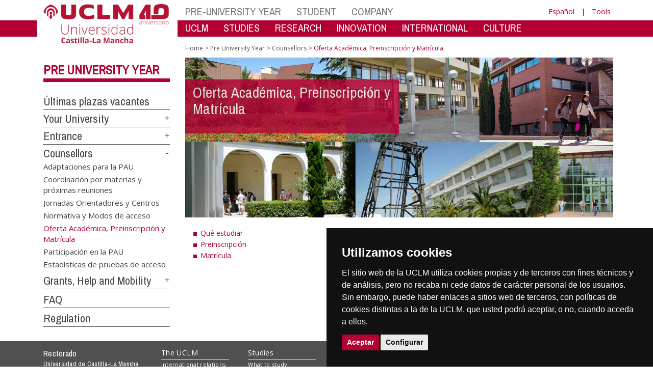

--- FILE ---
content_type: text/html; charset=utf-8
request_url: https://farmacia.ab.uclm.es/en/home/perfiles/preuniversitario/orientadores/ofertaacademica
body_size: 126998
content:


<!DOCTYPE html>
<html xmlns="http://www.w3.org/1999/xhtml" xmlns:og="http://ogp.me/ns#" lang="es" xml:lang="es">
<head><meta http-equiv="Content-Type" content="text/html; charset=utf-8" /><meta http-equiv="x-ua-compatible" content="IE=edge" /><title>
	Counsellors : Oferta Académica, Preinscripción y Matrícula
</title><meta content="IE=edge" http-equiv="X-UA-Compatible" /><meta content="width=device-width, initial-scale=1" name="viewport" /><meta content="Universidad de Castilla-La Mancha" name="author" /><meta content="Universidad de Castilla-La Mancha" name="dcterms.rightsHolder" /><meta name="google-site-verification" /><meta name="Copyright" /><meta name="viewport" content="width=device-width, initial-scale=1" /><meta http-equiv="Content-Type" content="text/html; charset=UTF-8" /><meta name="CODE_LANGUAGE" content="C#" /><meta name="vs_defaultClientScript" content="JavaScript" /><meta name="vs_targetSchema" content="http://schemas.microsoft.com/intellisense/ie5" />
	<link rel="canonical" href="https://www.uclm.es/perfiles/preuniversitario/orientadores/ofertaacademica" />
    

    
    <meta property="og:url" content="http://farmacia.ab.uclm.es/home/perfiles/preuniversitario/orientadores/ofertaacademica" />
    <meta property="og:type" content="article" />
    <meta property="og:title" content="Counsellors : Oferta Académica, Preinscripción y Matrícula" />
    <meta property="og:description" content="$name" />
    <meta property="og:image" content="https://www.uclm.es/images/tools/UCLMgenerica.jpg" />
    <meta property="og:site_name" content="Universidad de Castilla - La Mancha" /><meta name="twitter:card" content="summary" /><meta name="twitter:site" content="@uclm_es" />
    <meta name="twitter:title" content="Counsellors : Oferta Académica, Preinscripción y Matrícula"/>
    <meta name="twitter:description" content="$name"/>
    <meta name="twitter:image" content="https://www.uclm.es/images/tools/UCLMgenerica.jpg"/>
    <meta name="twitter:url" content="http://farmacia.ab.uclm.es/home/perfiles/preuniversitario/orientadores/ofertaacademica"/>
	
    
    <link rel="shortcut icon" href="/images/favicon/favicon.ico" type="image/x-icon" /><link rel="apple-touch-icon" href="../../../../../layouts/images/favicon/apple-touch-icon.png" /><link rel="apple-touch-icon" sizes="57x57" href="/images/favicon/apple-touch-icon-57x57.png" /><link rel="apple-touch-icon" sizes="72x72" href="/images/favicon/apple-touch-icon-72x72.png" /><link rel="apple-touch-icon" sizes="76x76" href="/images/favicon/apple-touch-icon-76x76.png" /><link rel="apple-touch-icon" sizes="114x114" href="/images/favicon/apple-touch-icon-114x114.png" /><link rel="apple-touch-icon" sizes="120x120" href="/images/favicon/apple-touch-icon-120x120.png" /><link rel="apple-touch-icon" sizes="144x144" href="/images/favicon/apple-touch-icon-144x144.png" /><link rel="apple-touch-icon" sizes="152x152" href="/images/favicon/apple-touch-icon-152x152.png" /><link rel="apple-touch-icon" sizes="180x180" href="/images/favicon/apple-touch-icon-180x180.png" /><link href="https://fonts.googleapis.com/css?family=Archivo+Narrow|Open+Sans" rel="stylesheet" /><link href="/css/font-awesome.min.css" rel="stylesheet" /><link href="/css/bootstrap.min.css" rel="stylesheet" /><link href="/css/uclm-common.css" rel="stylesheet" type="text/css" media="all" /><link href="/css/uclm-header.css" rel="stylesheet" type="text/css" media="all" /><link href="/css/uclm-slider.css" rel="stylesheet" type="text/css" media="all" /><link href="/css/uclm-footer.css" rel="stylesheet" type="text/css" media="all" /><link href="/css/uclm-bottom-footer.css" rel="stylesheet" type="text/css" media="all" /><link href="/css/uclm-col-izda.css" rel="stylesheet" type="text/css" media="all" /><link href="/css/uclm-col-dcha.css" rel="stylesheet" type="text/css" media="all" />

    
    <script type="text/javascript" src="/js/jquery.min.js"></script>
    <script type="text/javascript" src="/js/bootstrap.min.js"></script>
    <script type="text/javascript" src="/js/functions.min.js"></script>
    <script type="text/javascript" src="/js/jquery.dotdotdot.min.js"></script>
    <script type="text/javascript" src="/js/uclm.js"></script>
    
    <script type="text/javascript" src="/js/cookie-consent.js" charset="UTF-8"></script>
    <script type="text/javascript" charset="UTF-8">
    document.addEventListener('DOMContentLoaded', function () {
    cookieconsent.run({"notice_banner_type":"simple",
                        "consent_type":"express",
                        "palette":"dark",
                        "language":"es",
                        "page_load_consent_levels":["strictly-necessary"],
                        "notice_banner_reject_button_hide":true,
                        "preferences_center_close_button_hide":false,
                        "page_refresh_confirmation_buttons":false,
                        "website_privacy_policy_url":"https://www.uclm.es/legal/informacion-legal/detalle-politica-cookies"});
    });
    </script>
    <script type="text/plain" cookie-consent="tracking">
		(function (i, s, o, g, r, a, m) {
			i['GoogleAnalyticsObject'] = r; i[r] = i[r] || function () {
				(i[r].q = i[r].q || []).push(arguments)
			}, i[r].l = 1 * new Date(); a = s.createElement(o),
			m = s.getElementsByTagName(o)[0]; a.async = 1; a.src = g; m.parentNode.insertBefore(a, m)
		})(window, document, 'script', 'https://www.google-analytics.com/analytics.js', 'ga');
		ga('create', 'UA-3584562-17', 'auto');
		ga('send', 'pageview');
    </script>
	<!-- Google tag (gtag.js) -->
    <script type="text/plain" cookie-consent="tracking">
        (function() {
            var script = document.createElement('script');
            script.async = true;
            script.src = "https://www.googletagmanager.com/gtag/js?id=G-M4QFNQ1DZR";
            document.head.appendChild(script);
        })();
    </script>
	<script type="text/plain" cookie-consent="tracking">
		window.dataLayer = window.dataLayer || [];
		function gtag(){dataLayer.push(arguments);}
		gtag('js', new Date());
		gtag('config', 'G-M4QFNQ1DZR');
	</script>
    <script type="text/plain" cookie-consent="tracking">
        (function(c,l,a,r,i,t,y){
            c[a]=c[a]||function(){(c[a].q=c[a].q||[]).push(arguments)};
            t=l.createElement(r);t.async=1;t.src="https://www.clarity.ms/tag/"+i;
            y=l.getElementsByTagName(r)[0];y.parentNode.insertBefore(t,y);
        })(window, document, "clarity", "script", "ba2ogagn3i");
    </script>
    <!-- Google Tag Manager -->
    <script type="text/plain" cookie-consent="tracking">
        (function(w,d,s,l,i){w[l]=w[l]||[];w[l].push({'gtm.start':new Date().getTime(),event:'gtm.js'});var f=d.getElementsByTagName(s)[0],j=d.createElement(s),dl=l!='dataLayer'?'&l='+l:'';
        j.async=true;j.src='https://www.googletagmanager.com/gtm.js?id='+i+dl;f.parentNode.insertBefore(j,f);})(window,document,'script','dataLayer','GTM-NNMH346');
    </script>
    <!-- End Google Tag Manager -->
    
</head>
<body>
    <!-- Google Tag Manager (noscript) -->
    <noscript><iframe src="https://www.googletagmanager.com/ns.html?id=GTM-NNMH346" height="0" width="0" style="display:none;visibility:hidden" title="NoScript"></iframe></noscript>
    <!-- End Google Tag Manager (noscript) -->
    <form method="post" action="/en/home/perfiles/preuniversitario/orientadores/ofertaacademica" id="mainform">
<div class="aspNetHidden">
<input type="hidden" name="__VIEWSTATE" id="__VIEWSTATE" value="bAHYCre7vGGYVPWxQGfWpIxt4N6vG40ULHyCbChIWnlcfIXood9vw8rSNoxodcznWy9Dk9gSTCQ2ow8nJf4kBovCTzbqaqPDZ3wNjgaBbNp4f60SNykItW3WJrmB6WkchNUwYgXvZ+a/LV9t34CI/d/MQl/pDY0jy7oukWdvyICjdsmO7WGep6hh6uOmHFaAceP6HnDTw8ZWyzs7h9haT9JldrS9GNIJc7wJCPaG0jBMAOIVaafg1WIuB2GZxeyqNproBthCeN8eRZextIgGhacyg+j718shJ6+6dfNDmgxdnj/nvX+8/lKtgZmAD0bZDs+gMsSZ21xrnJzXfRjD2ziU/[base64]/ggf1O6jAJZlhGPIiLoEhuAZVr44MODms8vf3OA0grjott8YeGvyvgOl/DGFazGFrsS7aI0nONflCUPxBg7BYEoirzeJnRzaH5AdI2TaPJexeAtT/UzUxWbGGfrvZnc6N89+RtEFQ15EWGp2DoOF6bcJKPq5oymf0D3IugS61mq3H7zVjh3Acu/XIljy4ucbanM8n7iVTqGKcOlNu3lb+mjnXegOQcDL7EFpTj/b9O8FYO74KiegOMM8DO2hIhgAq+r7HlUk34HLeMIWFy5LKTxHQQjh4Majr8sp+X2CmuitExduOyIw6pijDMJSlx0Kgg+48VlJI7/vA3IlP7BynCouoAmsiii17TF30Ndu+QRz0OdBnYfTeuoUUGx4NXd54oc3E/[base64]/1lcheseLOGirt1KizQ/fVLAQxMC2qf3aUPxp0v0gvyLMguxN4hNyO/ROhl9AVEC8vjndNYr4bgJLAdTJE4yPf7wwGWV3D8yRuVtR8fvSQdBD4cHZU30X2Yepfx5m4qmEokWjuXXAQSLi8YDxst2aQiDEVzkx/rCY6SaxWlktaFiEc7/[base64]/RB27UbncGMRa+TBKz7UR3yDro/SWXor6Y3nI8Xo1zFwfo/cRgNdAbzg0dfBaM043eZxC0MC/qyXYQdWlYV4KZ58p6p1LBJ4nVxtFb3oBNjlCrm1dKqQ2XYGYRb/6D9E9EAeTGpo3VYU5RNko1BpLOPz+rW/z61oDMQWdg+GysAiYzCd0EoMaZEzwIywJIg8QqneL8db8iz7vnKKu4d4ogGTfrYUx8p4XYpGgyl2ZL7xpZa/QquArULQ0JkRco4RJldBH3dzFXZfhkS9P6R1HEWOY7M79ukt7sYJxJWP087gnwssAtKlyv2bYUldgNj29iYFStZlaCR1/FFRKjwbyW/gYGvlhH7eEA7lbrUpHYqS/R8rcCwktPbMdjcDqkJDXrkB1vmQdWn1QaHwuJWyJCfy4iOiCCld0g6xlCeBPbY9G4PiW16mCdZpWEkn2BFDHHq38yQG3p9/fBEQBxuAq4aZ8hmA86LTpv1FI7Y4HknFlePTo9xP6JNfjPnBeHIZ13sER0nPL6WzJgceReBjfIpJSLnI41gVcWcfBIhOZ37H4K4xJeQGMnndFZChR9OHQILNHQT6Cp7Dnbl5n2sROsUonosmtcw3VC5BE2hC8M36AG3NhkzkgS9Faphb/GjjQoWd+v+mK9jgAYq8fDklFoQFsImOCGIngkhYw6uGD43PyMGrUd3W9sZTvLj6X2L3BeFHmm875zHOxq4gf5MlTtK1tQRkgag8YlMNMoBK7hW13MmuZKkz9OLBWCVJdYIZE2NklhN5E0gOVAQrkskvvKXnQonBfoJ8oSUnNsDh4A7qNi7r8deezDaOsZxwLNQ4/[base64]/NvVgZeIR6kDKHMVlL4/L9IFj177cuHXyfuWDntQQgCyhYPbD+gNVyA6jd4BhSaLWJ8xpHa2P0HUUHZmj08Vv+F4I6S9gBdAGJbND/STZPWFsRJLl9FdhCsTW/r33k1vPLARvN8oP8YBar0DdTyiYsJKRXFbTFc5LEELvRsADl9+QiQv6fZVHHF0S/H8AR1irWWH3M2m1pvLbNnkDZPbE9tLiODwkL8FjTb+eqqDIYeh/Z/qnwjRQesOpvvcQi+yDcbkHRLUzcPTC1UAhgTGE4tMPR17REPdtrHb9MqehRnx8N6++Ejb3dR4kDKcK8tp9unEFms6GUwu8nFA0lz51XJKyq6oPnlXxq7pI/GJ4+0PBbgRkjupCJ7msLRbCS4jPmcrGeS+o5eVSFgT+joQ7/nLIcjh8GjRhniCoP7TSNtiYEXmGxP9S+z3D3vZXNR+raeHatmhJEB+kIpzO29PlpDUmGueNIpTl+G8+VkD758KXXvQiUMCnwoYafXo7+FMkX/bFE9LlxQiRrsTJMXZGx72/4R1VcV+4eW7P5VgsxTB2NkWxlylcUctZIoTvl+UXmsLqvsVFHGVq8HEd1IDEAiviAJP1sL5600tuS3akN/n/KnDbi2eSfmxXVDJcQq6KKFikdt//uiBZzQs9piP1EbU2ORDmtA5ZIqDTOWs2H7InM7OGt2/1gu9x5WEYAs4FwzPFAb2E2QmLluZaQtD1oo1HBuEay6HpU+CWVf2RXOetPBotkdsRAhxFjOxbNLiAVl7mRUwo5UjP/0QQp4y/5LASaTBRDzojooR/XylkTmumzUjDsDYORy7+Kym+H3JBWdsv0+sPy3BlpRDHpXjOyOm6fBGVJwShV69thE0TLMgzYQ/EpIUv17Et/RUe6T0y/EInbNF9K2csRIhTPNsrPMKeGQlllJ555QNS0nnQ3dHbR/x9WuajLt9rKRZ0vdzZgcGJrzJaJXzPespq2GSDxZ/mYYoQpyu2u6FuTbyyYSKW/hUZ4uka4fQiOTWoYNNrbmeWDftSEbTWhrCX3XWJbYbVWnptPguKPo6IWlNd9DL9GS5rPv5ZP0+wTlJlLGG+GAUa7biZ6zN6yrH6bgwofMB0/xhtrMLK32/hwVHjKWEzIJLzsZ52BIgcjs2U1+mOf4jxQ84RaNVWoNinhag7rVtLVqzxdmdhIABxsj/SjrtSkq2JXYxiY4/FefnQKAAKiE9moLAudu0Htnw1G6FlHxqWAxiR6d4sllM9VbrsiEporh8cH40HyzOF3QpyammVEdAnA1V02HWFHsFv4NKUvhu+2UbZdqIQ2/p0G7M0r4Aext/WdtqQFsnkN6M+vCpghVpfVtR/uL1ktk80s7vHHZh2lBnFT5N0+R4NYs2kvdwRv+rfFts6X9pEvmBGE0YN7w6GHfjv1nyPr9NJ7lhJUjor3jzxASt0yuJLdkBJ2+YmnruVHevB3vWErGyTl+F1SUgNPpllKrRgGkdWT85ZfVj9RdY6kNFMf/XUhKtmJj0Md/DTDH/yRjQ0b0j/1Dk+LrQ3fSyuu7LXWhHkBJr9uzARBXtjZOyI3hQnOfhzRgV+vJ3JBoO3qdivY0Fv4gR3lPrL1xEKefcp9GzTXmmsS9nFzPN/6K1FwTMkKMex/7Z7rqipp459ujshLR9WzkNvwfju5X9oAwGuasVVEU+BQsRD8zmpCAlmbnjjIBwKc/TAAU6UHtsz1lKUqJpbcTLp9v7WySPKR/nCY69Rx1oX8iUl06dlVSui5KuXwiaGz1MdzTtCbFrSD/430XnYlN62MjJQImLMDIzQUF4pdJI27isYVu3fMMG/BvnT5ZTryIhvHghnt5ZLSPZfRJGI0dZ3jMKwZtBwF780rmBZynfdUy2gTf1nD0mniG7Q7c10e8euMjA7gEHVDvjo0XV0W5F5yphkCODWFCBl381boepwGknw0UINjyh2u9j+odoNFohZkwURuDq/aj6Z/QlWpvpffAe6pQBW0RLcmdE2P/6TKwtGF5b1xE7SSPOzl4YmQuuC26c1tRa1ghilZIcoTwZ/laLtYYv+3xESlgBEDpbqSy6S39AiErEU568XjnYe0IbPJMZ5FVhifzm7R/HDy/zmO9fEAmhMLtteU2b31NYJrGdpF3PH4lwMfBvkHZ11r/[base64]/GCp5rqdkm46h6Sz0w3VtwBVu8HfuuyjMP8OxyQBg4fc/nxFgT8vHyiR5DFz7+fELxGLdVkp275XNocBSe9DXpV9OXQJqmJk7YA6RwYAek6j2k47KHKrRusZRmgnOOBhGX7u7lo650gTwAkvMCCtz5Gx+ikJMjIS/voMxwJmkmEY7Y3fez4q+1sVNxQOtfTN5j19dx+HVaT2L45k1rWi/CMCrbLf4RXoMGog+gG7Jy8x7PZxagMoWW5kl/5jn89s1PDigjlrdOqCknf8mS8KoLv/nOCeU2qDEZ90aVe9H6YNCq5T2WoDV83FrMGb3Ip3Se4ACZUOw9pUtUQ2fuJxWSh8teeqwQR6wmQc1qaql11PbvAuhZ9pcy2axxx/y+5FD8RFsT3+qf0oXO2FzNNdmUAFyG1BzXj9A5mTzYOFRVPt3Rz9MVAznP4Rq2IyMCgx44C2nR0oGCxB0aisOIZAXKnDZSj66xHfnqArIJeEV+FTrTho22OHSheAWHqJkcOd5qRycflbXvpGWajrtTL/XIYSzbYFkN2DdbUI4rBqOyZ/DCYmGFYELbu97KeDPVU9q+KXeUNiCW4+YbytOPdLPuS0G+g4FV0cuagUkSQQZCcuyoXDh/ySIkrapkemcM1PFD/HKDPvOYP+77LNguz5mnuMOvu3CiUeDcb1GWJrEzljEP/lOodoMsfJOdolGdXyK1+ZlTtAuBY17C5P0FQxs7mXKcduwXCvdeQaO9SuhpU+mx0JMDIGMhdLZ+cEWKql33vI0hQTrhmRlmb+g45bivzlbs1v5tTDp5zq5ECdmTI4DuYBbfsJb+ujUfRJZR71j3l7n/R6qQHnxozry5gwHytF+OsFO5AKxTGBmCeT+X1F+fdyeO4OjKVJzQk/I3t3CUAtx7cAkHRVEmnWVNbXSeqyqKsyVe/Yf+Zzr2D2TzcMmTYV7IuDSgQ7qKA3huHjqGsJq+b/eS71WclNqH5vgkdokkaQOZKyTu/ExcnAwnl/sj17tspmjt2h4hMIuq+sNiC394irS3wgeVo6DDApVDTiyq0JDF8gKgKxQ5FDO7OE/FjFrBtclCa+ziCLsXC8TPBAaZxNdGw7+874ew2dsH7qDEAus45/bJQWkVMpKOXdweSAYM0i4HU+ARJJLLynPZqwgLcdCTd83u4U3/Nww+XQyQPvPXZ+/y35PQJva8S1Yvl3/H7alnpY5hW1NQ+J00mEsJyH8z8iJ6YFMKJLH1Zb4tyN+uWVeTc7FXzTfaymx5EC0SOkeoPGbXfxmAaVy8GsH3MqmquT1pPU2LDSabeo3bDkRGsO/zG0CWYDW1a4XvPsSkg9eCpyCBf80Z4y8ulg/7V6gS0c0QcgUlflQvhozb/h+0llD+a4VSJTXyj7aPk2a0DJjH9j43xxVOVB+wSn09QxlgCYftJ8654okwRDEz1NCi+Uc6bcfQKTzNSA2cNwmOksp+rowI7MQvSldWuZ7yyeYXP2QuGhrsbWCmvJa9cmv8H+zuR7Gv4XVcwpevymhhtESklGODaxOby5DFSLKnhWRva0KkA2ePnA4kBru1fANkZP/[base64]/Uh1dikAJc3npCQVP6R7c/MzXU/nniEpcUpSOeHioY547FEHz72YC/g2JDFunrf2LWBrcxA2wjgh2uwrUuJg/a0MwuVrI+bAfJfzHOSVePEM2rVwNOTiZUSu7LUZdJlvXcMKoPWxRGUXv+WFeaECF8TzlhK/qO+MCpBF2JlSzwtt4uSpPCKgRERGY5lvDdoZ6k6+0zGSVsiKboSWFnLtML25KuvmQqpprEP8WNQCp9mvmE71dHtk1W0ozQ0zWfK4it4xpFgd3zABTlxAuhetKiI1yECzEg5096ylh/KEFFBtBWIOdDiCyrQg0JmnBGe+b8vgmxNctxqkxIjbPHJq0JLd/C67ijj/KDbEUOaozWPCZnE00I6+S3+lUTDoGzQN34HyRpz6ZuaLjFKkVam0qNLT6cR+Q5obICBGw7koZ233sqM1+oMQoKtCZBYdbBdFg4TdFxU7ObK+OFGm0IbhCdrpo96f0zbssAnkPzS6LSH7QGlRZIpS+L5WUXYcxGR/qLm5qDBC1O4BuWkw9OvV7FHGIu+JgZYsKFmziTgRV842ZifPRp3n2cww8xAjw+VpqOjjcOv0mkqyWhKpfnhfa3d+KAup1t6mV5a9kLH2ej5OOemfbUvR7G/RQ07ed/YRjmiS0q5uvqreyoVaC91DN/LYX49GqlK6/2A0wpklqimPCypdqItu605vpqJDvtwKUuzdGTjJkTav3GS/hCJHtPcGoc2rtPMjkYX2+1tlm7jMy9KMGCCktYK1mwdY3ugoZjMHVIu9aAqjcD9sitmfcyCHTuaOd2uIlEdd9p3UA8CtqOZyATkwcyYRYIQ3e/Qxn2u1T3DiFrPvVkyVAsgcy2QmO07sYRDmnsFlyu2j7yWvPNCkK8TtY0tyMP90l4i5bUQOm8kpO4MATXZ6PTY1p27BxU2cDq60fV56uaHM03spBrY5TyzzUrdrwZNyRHVlTkRwywKTVr8i1en6GeRSo13xAdHQfSEfat9FQ0129k2YqedvS2Yz+nV72AY+2GV/RNGa+5mIPAIl0IxL4UJx3aRsdIo1wnoRrK2wlP0RnLoijQ95upgiKsNy3BbxQWjn6v4K1v9oaBZ7elxTBL5oBSo2zkGRTGLZnsDI0lKO5sklWmg5yhr6jZ70daZlev5Sas4bZty11lUhf5vc9ErdClx4AIdtYdUsx3zPDY5Gjtyyk43cJLXP8ZM0rSRdS98ZKzEfI0r/v+yXNgNtUVsrcIVK5DDNGHz5Xpmcni6IYOp18JwmNLmOLm48Hl/DPkabxkONQl45dO4E5m8NGsOFHZxZoemCdcuJzbn7xnnT7esX284/hDLomiQp2RShWM0YEHTa3wy4JNyL9YAT4sdnnysv7P1EsSu+hY3Mzo11ZJ1o7nlpngTxUu3QgGF5Jh2NZZV1tunTOiNwURwW6OO9iaF7Xmt2Sw+E4rdkZyGmfk6wswBHSvthXhTMxe1ap6aqScOOLPrrb6kieHKhcmFOsTq9BVDfB7VYLXaT9ZRy3w/pTKe/WYLpY9OdrkXIa3SFgN27zSa6d7B+dX0gD37F6FgtTyC5e44Kb2tkTKwB2B8TGhq84WSNl2VQJuhJMKuw3SKZAx7pBkpRum80Sp+euQw93eut4OeH5syfEiYhy6kvUkYvUYIMpa7/[base64]/Zy7VyLLCmQ3cDRIdS4QP8ALIXKHjCLs+JJ1buUS+SkeTTQhUQN3lMY39/hW7V2TtFVAWCzubeaIgix48BTu2UOiu9KOUiHwol+dNyUbIa4epr1pE1oOV/wIRJ2n62WBdRe4BsIBiCaPJDoVKdhvNr71tETiFxCDFmW8rAPD6RvjHRYwbRiw5j7flh2gY0bWhUzl4Xrgq+G04jtX2l2nZq3BHNQ4u1n+s2HMiGY+2Hjy0YQ//IHF8H6w/xHuX1400iesVLKLgsj1IRdNe1mi/u3Z7W1DHe6HUcLu1VaUECMhC4Ds/njBaY20OeJcfkC9NFewPhmUDOGsPoFN7oFuxglCXhEhIZb08XPgVjvwxV+MU2YwkUAHj6R2x1fpsb5LSqPvvKuyuYb5rm6CH7zyumUuxThwQi7Z7jDDAmNAof3SZERLvhZqlofKhoUuinOnVQzd5Tgs8F6L+GNRn/PgEVpO9AjU2e71l0PLCRidUx8umihfL8ehv+9oyNO1orR54PbFOdGjQO5paY3D0LCWDBUW9Ol1CB/6U/ajMNc+NQnTMrxkz3SEeEA5EMcbTcED5SVIJHqes5S3KvfOCYzFufDJ+kEwP83ctHIqWQT/1TUtPL+yC3lfjepSPkmKwsA8rwWz9XwkiS7507AxDPImlDoTWpFfWQxUVZM3L6JuZWzh4o7hchcgq7/jnpFHWyFiXqiScoVL8BNnH+p2v+nH4M1pCMuGw8Zc83G2W+YAU6MbVStnRjMdzL6NII0YcN4uqMaDLFScr4x3NFe3xWTA6ulm+AM18swA+/GMT0U87pJ+HODPK/517mv070AaFbOUCG56ppz+16kI0bmoVele+/4fAMAsX9GQ8lATkwRf8WOdyWoN7vpSIOa2O/JaLeJntGcTbyGrbLPS5K7AyU6oIMxiNom2btdhT/9IiJ546TDBx4ovZOLQoQjMACO3iEm7I8AdxA6uwoUV5/O6NyCIi+Y4FTVk2h5bwsvigJdZcdj9vNgcLOL19YdcZ70SXjnQECmWVeiH9I2MxWz6SMHDj4fiEbrgI9O0VXy3BDJY9mIw6hlgVhwaC/p/BS9vmy6OY9o5+qBmdLwmxYSBh9x4vrSJGjletGRrQcg63o9xL1jMoaPPxuc2qTAXkd0EilCMgZ0VGWk47euJyxxipfJcIyH7CRzmcs2rITxPT15E+hjh60SXw72eqe2+8L28ktFkV58MpVlH0IHOREZ/[base64]/Pzeq37iocfb8K9pJT5Eo0KTMqnB9AJ6FDtUS/hLwmVm+5q68aGk9RfX2w9pgySB0eSggLd1Ny0G+NUIQjgrfYhm9w8KBfqFJwwp8C+FrS4pL9fQl9ZeeDONs4r0lMAw8+xSOVP5HccVbfbZrob+JeytQz5U4+plntPLakk/abQOgV1Ajhk5liY4B0kLdwzEgzYd7iZEKc9d166U/PsO61KLjUoBVVyExT9N0KgfZ/n9yIVqdUbAgGTm4tO8/++TUEaJDg4Iad/KZTwMv32veuRmXQBmdRVV+Ux5aPU8s+9DyD5GGLbsGXyaWIw3P5YhzZIArp7ZhrfbJ6ABtl8GEKssMiQ0X9JZQTqI0rN/W7M35AM2JbLjzmHraNXNnUKibNhvWeWbBtO0XzWz0nfrHF/TvX9gSUWMEfosz+/JSNwf/B4SWvKypg3fo1A4iUqWCiknuJwYx+F5WInXr0v3WQHM36g8d3ydgnfVQtbdRG21jPAFqEm9Lvi8OVTTWn+DDhZpt7I7tH0r6Uw6itrKtT6tskrlfNgadhZdovMK/[base64]/hTTw3B62cxW/te9xB+vlDRCHaRIYMLdBNwL3IBTNdtp5bHDC1qSmpIXVr2Qi8P5tuCSzFF3fg9LnvbQ0mIQlIsD9xAaf3gJGQBFKOndoKD6mPPcjCPF1FofmFTNarSskkifbl9FcoLup5CThQTV82Pbhd6sIFWso3u/xsX35R7Pv9xTCvcwShcUs7RA4ORJ+lgMJ0RqwKtVYif+u+ab3rGFbOnSrHatBkYhLdDpGBYlwD/CHua0WaEOcKUCAujyDgqFPuoGs4BEreb9/WZlk2MyOdMaXkH9Qy2jQgA7SSSj38YA+jC1Sp9sdi3mpsQnsTqwALaYQFLESv8lQbGD3ck6Di5xFcjlK8fwy6Fndd4c6N2me44B9LBlZFI1uvXwprXaYsKwUNvGXEM3nMyBmF1tKHaCIPH2g1EOnR814+C8qoEIbdsI4wcClitwxDg/6H8URHq0ea9W+gBXH2mdbYsC0SDRIjs2czGDWgMsEBN2enCTvgCCEJaEdtgQTe8NNfLiFEcLvn84jjfuCzY0/0DbSY68lT/xJkbwM3ffjnwkpbEWzsIwGBFPa8CASS032xtE+GE83m/tUH8MbI6r+AaONMgQ331tJm6dHVQZNu5fYnE32LeX09RQpMIbFlI/ZaR8IesXiqq8ebjTdfdDA4xU3AHuioXyD0qGdYV60/2T8VVCLHjWK5A/5a/f0sZD78B0noTSKj7GLQPUjv+YzG4WoWKSHMKUhVitx4MfTkgygUqb+4dk4spyjRs6oLYKWmHb+f8h69DsciY4f7FA9E955dHrxau26Y7nAJtloIPVWZ5SYct3MIAKh4Pd7vmAKU8bbWVFqeQeh8/Bcy2Y+8Fgdcqk1cq1UOiMRK2aSA2drB3nvuCDVD2cooYPyMpmO6rzzoDuPUFOSY4kQsbcrGD4I68dWyEfbVhhkCBwU60EehcVjjeaEakhplZULbKsdvL6AMuv+MWTV2N/Ktv9WfsQ+QNVCqGPXvVWoGjyOfEsF8QRMbVZJ/83kS7bFFxwe/WbMAxVvRm/hQ6bGqAU9OopLwwWsNJ0TwoMC3UdnYVpHNfrGDw1d1Z3iLsm9TkfzKcDIgiwPS1rm4AA2El2C5zvERgh4B0FrHLBsFfbXV+i8imXupDDBIO79n7to+9KIEZBs8wBB8LONI7eqdr7gYcoKdBuC0s3tfstiRWiwTENtyiro4Gr1UiCPLEXNzbFT/wvhWweYRjolpPVWsDvJBlXEUazsTZFysbe/QnC9+6EmJygqFdD6cIEeriQlAUKyvRprjZTLn5nZYL04WaH4EnN/r3bw5zrqjI241af2N+9tHLhKCD2GVvz6+kJHSrsXTSlRMTq3VcOgfTBunD0Tw5VeB62S3xB/aTT9+UZwdGwDTAPufhL5+x7WYhQhjuvmI3xpFdX3KQ29fGtw3yu5rzlZsBI68tTHMoDwGYlvWZKYrx55qJ3o+7e1K3C4miUgB+VSbEN2Lznk0Ym8jmZmSMjN3qIaDZfb/sgRuII5fWoNm8jSp718SgXUVZ1ahdmHURwObQH6Jwtgky1gddevlmAIWYVSK42LIo7wqkLWTBUCjGdIRQChH1FX7o4MsSxbCSpfPkaOf9tOCzB+GlkKByUUPRXyKe3g4HIcoDun417G6zlf4nr8bAhqQOVz394c7pJXsqa6W3AfNagb2LvIKA+6dWx80/ZnJlUNDBbLRNy0qkd0bDMXR9djaztXvMN8e0WnPuXflbHXMijWaIE+W5N8BaqPOJ/[base64]/4cZivgJTDhFX9Cw/WJ1T5SNAzJ0TJAPVqJipKI5OnMC6z3akudd97vIy5xPKJ6ptqMZqLsroVu2Ocg8ruONz7TvP26frZxmJu3mlpoCilKm84QbtZMaTuFMst6Zw1VCgKnQRAd+GvZLTxZrBYtRhQXBTjj/KriaH2NGilLZzNVUeSmNmFN4j0tkD4jEkyZHqqSB3NzyW5bPyca6IOWLBAUd6Xhx4eKY3rQKCIKICCzh12lh1a64YivjnmJyBT0Zy+VciumborRJQq8xkYAbzd4SNWXgyYnhN/DCkKNVS72rDjT+rBK9nTuDz2rarEiTG2VZ1t6UVQrue2cse8UfBHgzdxJEtMA+k+q6ntyK51ghgyY49fsW7ReK9kE32WWEB673hZhETPxsFkeCXWrc3oH+W66yhyOEVg7Lc3FSp9VIg9pQN8qw4ZvjLR9mrFcSnQGNgWgtc+EmJltM6Jldy+z+gIIUys8o9k/E6P3D4VSFCqgQcbgdVuR2pAaIhVMTlv8NxisRNF3rVSE/sqaoiCgx23YARCQQvL0HhmMdr23uDvfRducq1Tt6JnPgbh0lf6d+NGNOQC/RPSuTyd6aUYALkd4Jq6llVQkS9aZodAl5+oXo2ca5Sa058gWFW/1EOc0ZeD0abuRSddWRtK2+IG4EbmUOrRYA1arOjSjVQ6u1EuffiYu2MJzeaCU1JEmpCPSlPStX8xA649NH1vkR9SP+FiF6604Orr2/izavjoUoH3AdCkPizrSMDJZHlvFLkBtPr+6KgKhKsajzOnNyas2nYpUauyJbdtcqa8O2l3kaUKqnlvlfpxxW9AKscmBAWLJGCfwptM9vvYryYjvvU9d97eQj7N+wVA6hfCa9TelH4/UOgciKolNGT9KZS9XpzS5eaGF4regCcZIpk8Ah+hyfqWb0jzlIvJFv+m6XzPOI03Wu5TJbu/7iarR29PSZ/oB37jOZBkdFJegnNiXLyPaKdpTXKsFM0xtJHVazej7Upxc2hTQm/v+a4nj5+7w9wKCl66aVaupEtc0keR9gpVd3Ae9a9NiLwW9szaKYE+GWr8XRZFteN1DVju4PzDz/OdBv21UVTY1/630rlGDwp3BXk0vgAmJ59f/D68eP8RizbMj2m6BAK/3NpjitZ6HYGN/+OXRXLJJicFNOYHldmBXaHsagkR+Dbhlc2Zge6cn069bb014TEJWdXLK/vsba5zCFD6Ub8gGWgCamTQ34Tv4bUSilhgd4X8IaoNXj5dBZ13qXzTm49guls8BiTuMvcPZfh9/vMs7L+fPMS99iKtBEv6JiMjphrf+97cM71ztgFItFeCJUXccgRbB6URNWtsx0fkZVSzzXejXIm/E9fxXCqIVyJy4CErj9UTY3gdMNIQgPQ0PSs09f8pZ4F1P2BDwk0u5OzyUK3TrbyWlnLizlPJwW+WuYcLimjJ0GmtO3Gy29j7nGVorN0FISx8m05krvx9y3ydkmiYrcWTrTNhyLix6Oa9WANHcsP9KlFL614nvIrSQoJ/jR2gJaMOs/[base64]/GkZVxTX0O6iIKXsxBnYqQr9rk" />
</div>

<div class="aspNetHidden">

	<input type="hidden" name="__VIEWSTATEGENERATOR" id="__VIEWSTATEGENERATOR" value="EB3032BF" />
</div>
        
        
<header>
    <!-- POLITICA DE COOKIES DESDE AQUI -->
    <div class="container" id="cookieBanner">
        <div class="col-lg-12">
                <p>El sitio web de la UCLM utiliza cookies propias y de terceros con fines t&eacute;cnicos y de an&aacute;lisis, pero no recaba ni cede datos de car&aacute;cter personal de los usuarios. Sin embargo, puede haber enlaces a sitios web de terceros, con pol&iacute;ticas de cookies distintas a la de la UCLM, que usted podr&aacute; aceptar o no cuando acceda a ellos.</p><p>Puede obtener más informaci&oacute;n en la <a target="_blank" href="https://www.uclm.es/legal/informacion-legal/detalle-politica-cookies">Pol&iacute;tica de cookies</a>. <a class="btn-xs btn-info" id="aceptar-cookies" href="#">Aceptar</a></p>
        </div>
    </div>
    <!-- POLITICA DE COOKIES HASTA AQUI -->
    <div class="visible-md visible-lg red-band-wrapper">
        <span class="red-band"></span>
    </div>
    <div class="container">
        <div class="row" style="margin-top:8px;">
            <div class="col-md-4 col-lg-3 no-padding-right on-top">
                <div class="uclm-brand-logo-wrapper">
                    <span class="vertical-white-line"></span>
                    
                    <a href="/"><img class="img-responsive uclm-brand-logo" src="/images/logos/Logo_uclm_40.png" alt="Logotipo"></a>
                </div>
            </div>
            <div class="col-md-8 col-lg-9 no-padding-left">
                <div class="row">
                    <div class="col-md-12">
                        
                        <div class="navbar-header mobile-menu">
                            <span class="mobile_menu_language visible-sm visible-xs">
                                <a href="/home/perfiles/preuniversitario/orientadores/ofertaacademica?sc_lang=es" hreflang="es" lang="es" xml:lang="es">Espa&ntilde;ol</a>
                            </span>
                            <span class="mobile_menu_name visible-sm visible-xs">
                                <button type="button" data-toggle="collapse" data-target="#navbar-collapse-grid" class="navbar-toggle">
                                    
                                    Menu&nbsp;<span class="glyphicon glyphicon-align-justify"></span>
                                </button>
                            </span>
                        </div>
                        
                        <div id="navbar-collapse-grid" class="navbar-collapse collapse">
                            
                            
        <ul class="nav navbar-nav visible-sm visible-xs txt-mobile-menu">
    
        <li>
            <a href="/en/Home/Perfiles/Preuniversitario">
                PRE-UNIVERSITY YEAR
            </a>
        </li>
    
        <li>
            <a href="/en/Home/Perfiles/Estudiante">
                STUDENT
            </a>
        </li>
    
        <li>
            <a href="http://empresas.uclm.es/en">
                COMPANY
            </a>
        </li>
    
        </ul>
    

        <ul class="nav navbar-nav visible-sm visible-xs txt-mobile-menu">
    
        <li>
            <a href="/en/Home/Misiones/LaUCLM">
                UCLM
            </a>
        </li>
    
        <li>
            <a href="/en/Home/Misiones/Estudios">
                STUDIES
            </a>
        </li>
    
        <li>
            <a href="http://investigacion.uclm.es/en">
                RESEARCH
            </a>
        </li>
    
        <li>
            <a href="/en/Home/Misiones/Innovacion">
                INNOVATION
            </a>
        </li>
    
        <li>
            <a href="/en/Home/Misiones/Internacional">
                INTERNATIONAL
            </a>
        </li>
    
        <li>
            <a href="/en/Home/Misiones/CulturaDeporte">
                CULTURE
            </a>
        </li>
    
        </ul>
    

                        </div>
                        <div class="col-md-12 no-padding-left">
                            <!-- Profiles -->
                            
                            <nav class="navbar-default yamm navbar-profiles visible-lg visible-md" role="navigation">
                                <div class="navbar-collapse collapse no-padding-left">
                                    
                                        <!-- Inicio automático -->
                                        

        <ul class="nav navbar-nav">
    
        <li class="dropdown yamm-fw">
            <a href="/en/Home/Perfiles/Preuniversitario">
                PRE-UNIVERSITY YEAR
            </a>
            <ul class="dropdown-menu mmenu6col">
                <li>
                    <div class="yamm-content">
                        <div class="row">
                            
        <div class="col-md-1">
            <a href="/en/Home/Perfiles/Preuniversitario/TuUniversidad" class="mm-header">
                Your University
            </a>
            <img src="/-/media/Cabeceras-de-menu/Perfiles/tu-universidad.ashx?h=140&amp;la=en&amp;mh=140&amp;mw=250&amp;w=250&amp;hash=97D885C17A4CF991A8596D883EDDDBC5DB70B06D" class="img-responsive" alt="Fachada del rectorado de la Universidad" width="250" height="140" />
            <ul class="list-unstyled megamenu-item">
                
                        <li>
                            <a href="/en/Home/Perfiles/Preuniversitario/TuUniversidad">
                                Your university
                            </a>
                        </li>
                    
                        <li>
                            <a href="/en/Home/Misiones/Estudios/CatalogoDeEstudios">
                                Degree portfolio
                            </a>
                        </li>
                    
                        <li>
                            <a href="https://tour.web.uclm.es/">
                                Virtual tour
                            </a>
                        </li>
                    
            </ul>
        </div>
    
        <div class="col-md-1">
            <a href="/en/Home/Perfiles/Preuniversitario/Orientadores" class="mm-header">
                IES Orientation Portal
            </a>
            <img src="/-/media/Files/A04-Gestion-Academica/Orientadores/Cabecera/20230519_131335.ashx?h=140&amp;la=en&amp;mh=140&amp;mw=250&amp;w=250&amp;hash=721ACA6A84A121D02961BA3BBABDC6BBEF530C1F" class="img-responsive" alt="Jornadas Informativas" width="250" height="140" />
            <ul class="list-unstyled megamenu-item">
                
                        <li>
                            <a href="/en/Home/Perfiles/Preuniversitario/Orientadores/Adaptaciones-para-la-EvAU">
                                Adaptaciones-para-la-EvAU
                            </a>
                        </li>
                    
                        <li>
                            <a href="/Home/Perfiles/Preuniversitario/Orientadores">
                                Ex&#225;menes y criterios de correcci&#243;n
                            </a>
                        </li>
                    
            </ul>
        </div>
    
        <div class="col-md-1">
            <a href="/en/Home/Perfiles/Preuniversitario/Acceso" class="mm-header">
                Access
            </a>
            <img src="/-/media/Cabeceras-de-menu/Perfiles/acceso.ashx?h=140&amp;la=en&amp;mh=140&amp;mw=250&amp;w=250&amp;hash=B4F5A812CDB096202E0FB530131A1011EACE55EE" class="img-responsive" alt="Estudiantes en un paseo de la UCLM" width="250" height="140" />
            <ul class="list-unstyled megamenu-item">
                
                        <li>
                            <a href="/en/Home/Perfiles/Preuniversitario/Acceso/ModosAcceso">
                                Means of access
                            </a>
                        </li>
                    
                        <li>
                            <a href="/en/Home/Perfiles/Preuniversitario/Acceso/PAU">
                                EvAU
                            </a>
                        </li>
                    
                        <li>
                            <a href="/en/Home/Perfiles/Preuniversitario/Acceso/Preinscripcion">
                                Pre-enrolment
                            </a>
                        </li>
                    
                        <li>
                            <a href="/en/Home/Perfiles/Estudiante/MatriculaProcesosOnline">
                                Enrolment
                            </a>
                        </li>
                    
            </ul>
        </div>
    
        <div class="col-md-1">
            <a href="/en/Home/Perfiles/Preuniversitario/Becas" class="mm-header">
                Grants and mobility
            </a>
            <img src="/-/media/Cabeceras-de-menu/Perfiles/becas-movilidad.ashx?h=140&amp;la=en&amp;mh=140&amp;mw=250&amp;w=250&amp;hash=53DFB3CF6A342697916B48C9D0771139164D1AC2" class="img-responsive" alt="Estudiantes revisando documentación" width="250" height="140" />
            <ul class="list-unstyled megamenu-item">
                
                        <li>
                            <a>
                                Ministry of Education Grants
                            </a>
                        </li>
                    
                        <li>
                            <a href="/en/Home/Perfiles/Preuniversitario/Becas/BecasColaboracion">
                                Collaboration grants UCLM
                            </a>
                        </li>
                    
                        <li>
                            <a href="/en/Home/Misiones/LaUCLM/ConsejoDeDireccion/VERS/Movilidad-de-estudiantes">
                                National mobility
                            </a>
                        </li>
                    
                        <li>
                            <a href="https://www.uclm.es/misiones/internacional/movilidad/convocatorias?sc_lang=es">
                                International mobility
                            </a>
                        </li>
                    
            </ul>
        </div>
    
        <div class="col-md-1">
            <a href="/en/Home/Misiones/LaUCLM/Campus/VidaCampus" class="mm-header">
                Campus life
            </a>
            <img src="/-/media/Cabeceras-de-menu/Perfiles/vida-en-el-campus.ashx?h=140&amp;la=en&amp;mh=140&amp;mw=250&amp;w=250&amp;hash=A610A6B647FE3AE3035241FBBBDDB9A0AA1F38F2" class="img-responsive" alt="Exposición y asistente" width="250" height="140" />
            <ul class="list-unstyled megamenu-item">
                
                        <li>
                            <a href="/en/Home/Misiones/Estudios/UnidadesCentros/CIPE">
                                Orientation and employment
                            </a>
                        </li>
                    
                        <li>
                            <a href="http://blog.uclm.es/saed/">
                                Support for special needs students
                            </a>
                        </li>
                    
                        <li>
                            <a href="/en/Home/Misiones/CulturaDeporte/Deporte">
                                UCLM Sport
                            </a>
                        </li>
                    
            </ul>
        </div>
    
        <div class="col-md-1">
            <a href="/en/Home/Perfiles/Preuniversitario/Normativa" class="mm-header">
                Regulations
            </a>
            <img src="/-/media/Cabeceras-de-menu/Perfiles/normativas.ashx?h=140&amp;la=en&amp;mh=140&amp;mw=250&amp;w=250&amp;hash=20B29E470CD13F60E849939ED766A1E56476B0AE" class="img-responsive" alt="Imagen de los estatutos de la UCLM" width="250" height="140" />
            <ul class="list-unstyled megamenu-item">
                
                        <li>
                            <a href="https://e.uclm.es/servicios/doc/?id=UCLMDOCID-12-8972">
                                Degree schedule
                            </a>
                        </li>
                    
                        <li>
                            <a href="https://www.boe.es/buscar/doc.php?id=BOE-A-2010-20147">
                                Student statute
                            </a>
                        </li>
                    
                        <li>
                            <a href="https://e.uclm.es/servicios/doc/?id=UCLMDOCID-12-6265">
                                Student assessment regulation
                            </a>
                        </li>
                    
            </ul>
        </div>
    
                        </div>
                        
                        <a href="/en/Home/Perfiles/Preuniversitario" role = "button" class="btn btn-megamenu pull-right">
<span class="glyphicon glyphicon-chevron-down padding-right-10"></span>&nbsp;More Info
</a>
                    </div>
                </li>
            </ul>
        </li>
    
        <li class="dropdown yamm-fw">
            <a href="/en/Home/Perfiles/Estudiante">
                STUDENT
            </a>
            <ul class="dropdown-menu mmenu6col">
                <li>
                    <div class="yamm-content">
                        <div class="row">
                            
        <div class="col-md-1">
            <a href="/en/Home/Perfiles/Estudiante/MatriculaProcesosOnline" class="mm-header">
                Registration and online processes
            </a>
            <img src="/-/media/Cabeceras-de-menu/Perfiles/matricula-procesos-online.ashx?h=140&amp;la=en&amp;mh=140&amp;mw=250&amp;w=250&amp;hash=F77F552FD39EC8B9A717BF19DB946ED847C472BF" class="img-responsive" alt="Pantalla con información de la UCLM" width="250" height="140" />
            <ul class="list-unstyled megamenu-item">
                
                        <li>
                            <a href="/en/Home/Perfiles/Estudiante/MatriculaProcesosOnline">
                                Degree registration
                            </a>
                        </li>
                    
                        <li>
                            <a href="/en/Home/Perfiles/Estudiante/Secretaria-Virtual">
                                Virtual secretary
                            </a>
                        </li>
                    
                        <li>
                            <a href="/en/Home/Perfiles/Preuniversitario/FAQ">
                                FAQ
                            </a>
                        </li>
                    
            </ul>
        </div>
    
        <div class="col-md-1">
            <a href="/en/Home/Perfiles/Estudiante/OfertaAcademica" class="mm-header">
                Academic portfolio
            </a>
            <img src="/-/media/Cabeceras-de-menu/Perfiles/oferta-academica.ashx?h=140&amp;la=en&amp;mh=140&amp;mw=250&amp;w=250&amp;hash=B01D5B37A6815B7960198CB643EC97D4AA877A43" class="img-responsive" alt="Estudiantes en el aula de automatrícula" width="250" height="140" />
            <ul class="list-unstyled megamenu-item">
                
                        <li>
                            <a href="/en/Home/Misiones/Estudios/CatalogoDeEstudios">
                                Degrees
                            </a>
                        </li>
                    
                        <li>
                            <a href="https://www.uclm.es/misiones/estudios/catalogodeestudios?tipo=M">
                                Masters
                            </a>
                        </li>
                    
                        <li>
                            <a href="/en/Home/Misiones/Estudios/QueEstudiar/Doctorados_listado">
                                Doctorates
                            </a>
                        </li>
                    
                        <li>
                            <a href="/en/Home/Misiones/Estudios/QueEstudiar/FormacionPermanente">
                                Permanent training
                            </a>
                        </li>
                    
                        <li>
                            <a href="/en/Home/Misiones/Internacional/Inmersion_Linguistica/centro-de-lenguas/Aprende">
                                Language training
                            </a>
                        </li>
                    
                        <li>
                            <a href="/en/Home/Misiones/Estudios/QueEstudiar/EspannolLenguaExtranjera">
                                Spanish as a foreing language
                            </a>
                        </li>
                    
                        <li>
                            <a href="/en/Home/Misiones/Estudios/QueEstudiar/ProgramaMayores">
                                University Program for Mature Students
                            </a>
                        </li>
                    
            </ul>
        </div>
    
        <div class="col-md-1">
            <a href="/en/Home/Perfiles/Preuniversitario/Becas" class="mm-header">
                Grants and mobility
            </a>
            <img src="/-/media/Cabeceras-de-menu/Perfiles/becas-y-movilidad.ashx?h=140&amp;la=en&amp;mh=140&amp;mw=250&amp;w=250&amp;hash=BBCD03B6A3C2847B44D03E704D7283CF978E6AC8" class="img-responsive" alt="Charla informativa en la UCLM" width="250" height="140" />
            <ul class="list-unstyled megamenu-item">
                
                        <li>
                            <a href="http://">
                                Ministry of Education Grants
                            </a>
                        </li>
                    
                        <li>
                            <a href="/en/Home/Perfiles/Preuniversitario/Becas/BecasColaboracion">
                                UCLM collaboration grants
                            </a>
                        </li>
                    
                        <li>
                            <a href="/en/Home/Misiones/LaUCLM/ConsejoDeDireccion/VERS/Movilidad-de-estudiantes">
                                National mobility
                            </a>
                        </li>
                    
                        <li>
                            <a href="https://www.uclm.es/misiones/internacional/movilidad/convocatorias?sc_lang=es">
                                International mobility
                            </a>
                        </li>
                    
            </ul>
        </div>
    
        <div class="col-md-1">
            <a href="/en/Home/Misiones/LaUCLM/Campus/VidaCampus" class="mm-header">
                Campus life
            </a>
            <img src="/-/media/Cabeceras-de-menu/Perfiles/vida-en-el-campus-estudiante.ashx?h=140&amp;la=en&amp;mh=140&amp;mw=250&amp;w=250&amp;hash=A5DD0B5C8CAE2674C06FA866FA84F13A5E9EE9C2" class="img-responsive" alt="Actividad cultural musical" width="250" height="140" />
            <ul class="list-unstyled megamenu-item">
                
                        <li>
                            <a href="/en/Home/Misiones/Estudios/UnidadesCentros/CIPE">
                                Orientation and employment
                            </a>
                        </li>
                    
                        <li>
                            <a>
                                Psychology Attention Service
                            </a>
                        </li>
                    
                        <li>
                            <a href="http://blog.uclm.es/saed/">
                                Support for special needs students
                            </a>
                        </li>
                    
                        <li>
                            <a href="/en/Home/Misiones/CulturaDeporte/Deporte">
                                UCLM Sport
                            </a>
                        </li>
                    
                        <li>
                            <a href="/en/Home/Misiones/LaUCLM/ConsejoDeDireccion/VD/aula-competencias">
                                Transversal Competences
                            </a>
                        </li>
                    
                        <li>
                            <a href="/en/Home/Desarrollo/Ciudad-Real/VidaCampus_old/ServiciosTIC">
                                IT Services
                            </a>
                        </li>
                    
            </ul>
        </div>
    
        <div class="col-md-1">
            <a href="/en/Home/Perfiles/Estudiante/Egresados" class="mm-header">
                Graduates
            </a>
            <img src="/-/media/Cabeceras-de-menu/Perfiles/egresados.ashx?h=140&amp;la=en&amp;mh=140&amp;mw=250&amp;w=250&amp;hash=AF45A77775022C095C8165F65DC1C7F33695ACB1" class="img-responsive" alt="Graduación de egresados" width="250" height="140" />
            <ul class="list-unstyled megamenu-item">
                
                        <li>
                            <a href="https://fundaciongeneraluclm.es/otros-programas/programa-alumni/">
                                Friends and former UCLM students
                            </a>
                        </li>
                    
                        <li>
                            <a href="/en/Home/estudios/cep">
                                Postgraduate Studies Centre
                            </a>
                        </li>
                    
                        <li>
                            <a href="/en/Home/Perfiles/Estudiante/Egresados/OrientacionEmpleabilidad">
                                Guidance and employment
                            </a>
                        </li>
                    
                        <li>
                            <a>
                                Agenda
                            </a>
                        </li>
                    
            </ul>
        </div>
    
        <div class="col-md-1">
            <a href="/en/Home/Perfiles/Estudiante/Normativa" class="mm-header">
                Regulations
            </a>
            <img src="/-/media/Cabeceras-de-menu/Perfiles/normativa.ashx?h=140&amp;la=en&amp;mh=140&amp;mw=250&amp;w=250&amp;hash=1626ED9F1E544603E727FD97E64EA2739FEE5CE5" class="img-responsive" alt="Manual informativo" width="250" height="140" />
            <ul class="list-unstyled megamenu-item">
                
                        <li>
                            <a href="https://e.uclm.es/servicios/doc/?id=UCLMDOCID-12-8972">
                                Degrees schedule
                            </a>
                        </li>
                    
                        <li>
                            <a href="https://e.uclm.es/servicios/doc/?id=UCLMDOCID-12-8973">
                                Masters schedule
                            </a>
                        </li>
                    
                        <li>
                            <a href="https://www.boe.es/buscar/doc.php?id=BOE-A-2010-20147">
                                Student Statute
                            </a>
                        </li>
                    
                        <li>
                            <a href="/-/media/Cabeceras-de-menu/Perfiles/PDFs/Reglamento_de_evaluacin_del_estudiante_de_la_UCLM.ashx?la=en&amp;hash=EBB66B7225BAAA1C3F304F644526DB8A2BC48D4C">
                                Student assessment regulation
                            </a>
                        </li>
                    
                        <li>
                            <a href="/-/media/Cabeceras-de-menu/Perfiles/PDFs/Resolucin_sobre_la_aprobacin_de_la_permanencia_en_estudios_oficiales_de_Grado_y_Mster_de_la_UCLM.ashx?la=en&amp;hash=B1D66C417E452C1E4719B19D05CF334C8883925F">
                                Continuance regulation
                            </a>
                        </li>
                    
                        <li>
                            <a href="https://docm.jccm.es/docm/descargarArchivo.do?ruta=2023/07/05/pdf/2023_5821.pdf&amp;tipo=rutaDocm">
                                Student Disciplinary Regulations
                            </a>
                        </li>
                    
            </ul>
        </div>
    
                        </div>
                        
                        <a href="/en/Home/Perfiles/Estudiante" role = "button" class="btn btn-megamenu pull-right">
<span class="glyphicon glyphicon-chevron-down padding-right-10"></span>&nbsp;More Info
</a>
                    </div>
                </li>
            </ul>
        </li>
    
        <li class="dropdown yamm-fw">
            <a href="http://empresas.uclm.es/en">
                COMPANY
            </a>
            <ul class="dropdown-menu mmenu4col">
                <li>
                    <div class="yamm-content">
                        <div class="row">
                            
        <div class="col-md-1">
            <a href="https://soporte.uclm.es/hc/es/requests/new?ticket_form_id=11033518644626&amp;tf_11000041111186=centro_de_informacion_y_promocion_del_empleo__cipe_&amp;tf_14652006275346=servicios_para_empresas" class="mm-header">
                Customer service for companies
            </a>
            <img src="/-/media/Cabeceras-de-menu/Perfiles/atencion-empresas.ashx?h=140&amp;la=en&amp;mh=140&amp;mw=250&amp;w=250&amp;hash=579319857B8B4C2470E152DCAFE6113F1E2E279C" class="img-responsive" alt="Punto de atención a empresas" width="250" height="140" />
            <ul class="list-unstyled megamenu-item">
                
                        <li>
                            <a href="http://empresas.uclm.es/en">
                                Customer service point for companies
                            </a>
                        </li>
                    
                        <li>
                            <a href="https://soporte.uclm.es/hc/es/requests/new?ticket_form_id=11033518644626&amp;tf_11000041111186=centro_de_informacion_y_promocion_del_empleo__cipe_&amp;tf_14652006275346=servicios_para_empresas">
                                Personalized support for companies
                            </a>
                        </li>
                    
            </ul>
        </div>
    
        <div class="col-md-1">
            <a href="/en/Home/empresas/cipe" class="mm-header">
                University for companies
            </a>
            <img src="/-/media/Cabeceras-de-menu/Perfiles/universidad-empresas.ashx?h=140&amp;la=en&amp;mh=140&amp;mw=250&amp;w=250&amp;hash=3460742AFF04AA8D56BD432420132DBDAEC9C754" class="img-responsive" alt="Acuerdo entre personas" width="250" height="140" />
            <ul class="list-unstyled megamenu-item">
                
                        <li>
                            <a href="https://practicasyempleo.apps.uclm.es/">
                                Work placements in companies
                            </a>
                        </li>
                    
                        <li>
                            <a href="/en/Home/empresas/cipe/Empresas">
                                Hire professionals
                            </a>
                        </li>
                    
                        <li>
                            <a href="/en/Home/empresas/mecenazgo">
                                Collaboration and Sponsorship
                            </a>
                        </li>
                    
                        <li>
                            <a href="http://empresas.uclm.es/en/Formacion_InCompany">
                                Tailor-made training
                            </a>
                        </li>
                    
            </ul>
        </div>
    
        <div class="col-md-1">
            <a href="/en/Home/empresas/OTC" class="mm-header">
                Transference to Companies
            </a>
            <img src="/-/media/Cabeceras-de-menu/Perfiles/transferencia-empresas.ashx?h=140&amp;la=en&amp;mh=140&amp;mw=250&amp;w=250&amp;hash=90D67610CB8E48300CF40B0400D52E30D723D1FF" class="img-responsive" alt="Atardecer en las instalaciones" width="250" height="140" />
            <ul class="list-unstyled megamenu-item">
                
                        <li>
                            <a href="https://previa.uclm.es/varios/catalogoinves/">
                                Catalogue of services for companies
                            </a>
                        </li>
                    
                        <li>
                            <a href="/en/Home/empresas/OTC/Empresas">
                                Apply for transference projects
                            </a>
                        </li>
                    
            </ul>
        </div>
    
        <div class="col-md-1">
            <a href="http://empresas.uclm.es/en/FacturacionElectronicaContratacion" class="mm-header">
                Invoicing and hiring
            </a>
            <img src="/-/media/Cabeceras-de-menu/Perfiles/facturacion-contratacion.ashx?h=140&amp;la=en&amp;mh=140&amp;mw=250&amp;w=250&amp;hash=2B0B4D262B4112ED5B2F357D6A033711B3561C39" class="img-responsive" alt="Calculadora y facturas" width="250" height="140" />
            <ul class="list-unstyled megamenu-item">
                
                        <li>
                            <a href="http://empresas.uclm.es/en/FacturacionElectronicaContratacion/FacturacionElectronica">
                                Electronic invoicing
                            </a>
                        </li>
                    
                        <li>
                            <a href="http://empresas.uclm.es/en/FacturacionElectronicaContratacion/PerfilContratante">
                                Profile of contracting party
                            </a>
                        </li>
                    
                        <li>
                            <a href="https://www.sede.uclm.es/">
                                Electronic site
                            </a>
                        </li>
                    
            </ul>
        </div>
    
                        </div>
                        
                        <a href="/en/Home/Perfiles/Empresa" role = "button" class="btn btn-megamenu pull-right">
<span class="glyphicon glyphicon-chevron-down padding-right-10"></span>&nbsp;More Info
</a>
                    </div>
                </li>
            </ul>
        </li>
    
        </ul>
    
                                        <!-- Fin automático -->
                                    
                                </div>
                            </nav>
                        </div>
                        <div class="header-tools-wrapper visible-md visible-lg">
                            <ul class="header-tools list-unstyled list-inline" id="header-tools">
                                <li>
                                    <a href="/home/perfiles/preuniversitario/orientadores/ofertaacademica?sc_lang=es" hreflang="es" lang="es" xml:lang="es">Espa&ntilde;ol</a>
                                </li>
                                &nbsp;|&nbsp;
                                <li>
                                    <a class="dropdown-toggle" href="#" data-toggle="dropdown">
                                        Tools
                                    </a>
                                    <ul class="dropdown-menu dropdown-menu-tools">
                                        <li>
                                            <a href="http://biblioteca.uclm.es/"><span class="glyphicon glyphicon-book"></span>&nbsp;&nbsp;Library</a>
                                        </li>
                                        <li>
											<a href="http://campusvirtual.uclm.es/"><span class="glyphicon glyphicon-education"></span>&nbsp;&nbsp;Campus Virtual</a>
                                        </li>
                                        <li>
                                            <a href="https://soporte.uclm.es/"><span class="glyphicon glyphicon-inbox"></span>&nbsp;&nbsp;Support</a>
                                        </li>
                                        <li>
                                            <a href="http://directorio.uclm.es/"><span class="glyphicon glyphicon-user"></span>&nbsp;&nbsp;Directory</a>
                                        </li>
                                        <li>
                                            <a href="https://intranet.uclm.es/"><span class="glyphicon glyphicon-log-in"></span>&nbsp;&nbsp;Intranet</a>
                                        </li>
                                        <li>
                                            <a href="/herramientas/buscador"><span class="glyphicon glyphicon-search"></span>&nbsp;&nbsp;Search on UCLM</a>
                                        </li>
                                    </ul>
                                </li>
                            </ul>
                        </div>
                    </div>
                    <div class="col-md-12">
                        <!-- Missions -->
                        
                        <nav class="navbar-default yamm navbar-missions" role="navigation">
                            <div class="navbar-collapse collapse no-padding-left">
                                
                                    

        <ul class="nav navbar-nav">
    
        <li class="dropdown yamm-fw">
            <a href="/en/Home/Misiones/LaUCLM">
                UCLM
            </a>
            <ul class="dropdown-menu mmenu5col">
                <li>
                    <div class="yamm-content">
                        <div class="row">
                            
        <div class="col-md-1">
            <a href="/en/Home/Misiones/LaUCLM/Institucional" class="mm-header">
                Institution
            </a>
            <img src="/-/media/Cabeceras-de-menu/Misiones/uclm/18UCLM-1.ashx?h=140&amp;la=en&amp;mh=140&amp;mw=250&amp;w=250&amp;hash=50C490AFD4981549CF87171B86E194B84CBD1394" class="img-responsive" alt="Escudo en el Rectorado de la UCLM" width="250" height="140" />
            <ul class="list-unstyled megamenu-item">
                
                        <li>
                            <a href="/en/Home/Misiones/LaUCLM/Institucional/BienvenidaRector">
                                Welcome from the Vice-chancellor
                            </a>
                        </li>
                    
                        <li>
                            <a href="/en/Home/Misiones/LaUCLM/Institucional/Transparencia">
                                Transparency Portal
                            </a>
                        </li>
                    
                        <li>
                            <a href="/en/Home/Misiones/LaUCLM/Institucional/Ciudades-universitarias-y-patrimonio-cultural">
                                University cities and heritage
                            </a>
                        </li>
                    
                        <li>
                            <a href="/en/Home/Misiones/LaUCLM/Institucional/UCLMSaludable">
                                UCLM Healthy
                            </a>
                        </li>
                    
                        <li>
                            <a href="/en/Home/Misiones/LaUCLM/Institucional/Igualdad">
                                Equality
                            </a>
                        </li>
                    
            </ul>
        </div>
    
        <div class="col-md-1">
            <a href="/en/Home/Misiones/LaUCLM/OrganosDeGobierno" class="mm-header">
                Government Bodies
            </a>
            <img src="/-/media/Cabeceras-de-menu/Misiones/uclm/18UCLM-2.ashx?h=140&amp;la=en&amp;mh=140&amp;mw=250&amp;w=250&amp;hash=FBAA5C430AE4A7F93E8398BBACD8620D51DD5C65" class="img-responsive" alt="Junta de Goobierno en la UCLM" width="250" height="140" />
            <ul class="list-unstyled megamenu-item">
                
                        <li>
                            <a href="/en/Home/Misiones/LaUCLM/ConsejoDeDireccion">
                                Board of Directors
                            </a>
                        </li>
                    
                        <li>
                            <a href="/en/Home/Misiones/LaUCLM/OrganosDeGobierno/ConsejoGobierno">
                                Board of Governors
                            </a>
                        </li>
                    
                        <li>
                            <a href="/en/Home/Misiones/LaUCLM/OrganosDeGobierno/Claustro">
                                University Senate
                            </a>
                        </li>
                    
                        <li>
                            <a href="/en/Home/consejo-social/Consejo-Social">
                                Social Council
                            </a>
                        </li>
                    
                        <li>
                            <a href="/en/Home/Misiones/LaUCLM/OrganosDeGobierno/FacultadesYEscuelas">
                                Faculties and schools
                            </a>
                        </li>
                    
                        <li>
                            <a href="/en/Home/Misiones/LaUCLM/OrganosDeGobierno/Departamentos">
                                Departments
                            </a>
                        </li>
                    
                        <li>
                            <a href="/en/Home/Misiones/LaUCLM/OrganosDeGobierno/CentrosInvestigacion">
                                Research centres
                            </a>
                        </li>
                    
                        <li>
                            <a href="https://blog.uclm.es/creuclm/">
                                Students Representative Council
                            </a>
                        </li>
                    
                        <li>
                            <a href="/en/Home/Misiones/LaUCLM/OrganosDeGobierno/DefensoriaUniversitaria">
                                University Ombud
                            </a>
                        </li>
                    
            </ul>
        </div>
    
        <div class="col-md-1">
            <a href="/en/Home/Misiones/LaUCLM/Campus" class="mm-header">
                Campus
            </a>
            <img src="/-/media/Cabeceras-de-menu/Misiones/uclm/18UCLM-3.ashx?h=140&amp;la=en&amp;mh=140&amp;mw=250&amp;w=250&amp;hash=C05FEC68503B6716A800F87C8D859563BFAC4A77" class="img-responsive" alt="Instalación de la Universidad" width="250" height="140" />
            <ul class="list-unstyled megamenu-item">
                
                        <li>
                            <a href="/en/Home/Misiones/LaUCLM/Campus/CampusAB">
                                Albacete
                            </a>
                        </li>
                    
                        <li>
                            <a href="/en/Home/Misiones/LaUCLM/Campus/CampusCR">
                                Ciudad Real
                            </a>
                        </li>
                    
                        <li>
                            <a href="/en/Home/Misiones/LaUCLM/Campus/CampusCU">
                                Cuenca
                            </a>
                        </li>
                    
                        <li>
                            <a href="/en/Home/Misiones/LaUCLM/Campus/CampusTO">
                                Toledo
                            </a>
                        </li>
                    
                        <li>
                            <a href="/en/Home/Misiones/LaUCLM/Campus/CesionEspacios">
                                Facility-Rental
                            </a>
                        </li>
                    
            </ul>
        </div>
    
        <div class="col-md-1">
            <a href="/en/Home/Misiones/LaUCLM/Comunicacion" class="mm-header">
                Communication
            </a>
            <img src="/-/media/Cabeceras-de-menu/Misiones/uclm/18UCLM-4.ashx?h=140&amp;la=en&amp;mh=140&amp;mw=250&amp;w=250&amp;hash=1FE190C773CC40DD1D7665CBDA1F126C5DE3A5A2" class="img-responsive" alt="Micrófono y mesa de comunicación" width="250" height="140" />
            <ul class="list-unstyled megamenu-item">
                
                        <li>
                            <a href="/en/Home/Noticias">
                                News
                            </a>
                        </li>
                    
                        <li>
                            <a href="/en/Home/Misiones/LaUCLM/Comunicacion/Previsiones">
                                Forecasts
                            </a>
                        </li>
                    
                        <li>
                            <a href="/en/Home/Misiones/LaUCLM/Comunicacion/UCLMtv">
                                UCLMtv
                            </a>
                        </li>
                    
                        <li>
                            <a href="/en/Home/Misiones/LaUCLM/Agenda">
                                Activities
                            </a>
                        </li>
                    
            </ul>
        </div>
    
        <div class="col-md-1">
            <a href="/en/Home/Misiones/LaUCLM/ConsejoDeDireccion/Gerencia" class="mm-header">
                Management
            </a>
            <img src="/-/media/Cabeceras-de-menu/Misiones/uclm/18UCLM6B.ashx?h=140&amp;la=en&amp;mh=140&amp;mw=250&amp;w=250&amp;hash=F13C0C988DB7D3CF4763AAFF67013A5CC08323E8" class="img-responsive" alt="Teclado de ordenador" width="250" height="140" />
            <ul class="list-unstyled megamenu-item">
                
                        <li>
                            <a href="/en/Home/Misiones/LaUCLM/areas-gestion">
                                Management Services and Units
                            </a>
                        </li>
                    
                        <li>
                            <a href="/en/Home/Misiones/LaUCLM/areas-gestion/CartasDeServicios">
                                Services Menu
                            </a>
                        </li>
                    
                        <li>
                            <a href="/en/Home/Misiones/LaUCLM/areas-gestion/area-rrhhyadministracion">
                                Calls for staff
                            </a>
                        </li>
                    
                        <li>
                            <a href="/en/Home/empresas/mecenazgo">
                                Collaboration and Sponsorship
                            </a>
                        </li>
                    
            </ul>
        </div>
    
                        </div>
                        
                        <a href="/en/Home/Misiones/LaUCLM" role = "button" class="btn btn-megamenu pull-right">
<span class="glyphicon glyphicon-chevron-down padding-right-10"></span>&nbsp;More UCLM
</a>
                    </div>
                </li>
            </ul>
        </li>
    
        <li class="dropdown yamm-fw">
            <a href="/en/Home/Misiones/Estudios">
                STUDIES
            </a>
            <ul class="dropdown-menu mmenu4col">
                <li>
                    <div class="yamm-content">
                        <div class="row">
                            
        <div class="col-md-1">
            <a href="/en/Home/Misiones/Estudios/QueEstudiar" class="mm-header">
                What to study
            </a>
            <img src="/-/media/Cabeceras-de-menu/Misiones/estudios/11Estu-1.ashx?h=140&amp;la=en&amp;mh=140&amp;mw=250&amp;w=250&amp;hash=CBECF113C0AF7738DEF72E216711F38546DD3341" class="img-responsive" alt="Lectura en el exterior" width="250" height="140" />
            <ul class="list-unstyled megamenu-item">
                
                        <li>
                            <a href="/en/Home/Misiones/Estudios/CatalogoDeEstudios">
                                Degrees
                            </a>
                        </li>
                    
                        <li>
                            <a href="https://www.uclm.es/misiones/estudios/catalogodeestudios?tipo=M">
                                Masters
                            </a>
                        </li>
                    
                        <li>
                            <a href="/en/Home/Misiones/Estudios/QueEstudiar/Doctorados_listado">
                                Doctorates
                            </a>
                        </li>
                    
                        <li>
                            <a href="/en/Home/Misiones/Estudios/QueEstudiar/FormacionPermanente">
                                Continuous training
                            </a>
                        </li>
                    
                        <li>
                            <a href="/en/Home/Misiones/Internacional/Inmersion_Linguistica/centro-de-lenguas/Aprende">
                                English and other languages
                            </a>
                        </li>
                    
                        <li>
                            <a href="/en/Global/Promotores/Organos-de-Gobierno/Aprende-Lenguas/Antiguas/ELE/Espanol">
                                Spanish as a foreign language
                            </a>
                        </li>
                    
            </ul>
        </div>
    
        <div class="col-md-1">
            <a href="/en/Home/Misiones/Estudios/DondeEstudiar" class="mm-header">
                Where to study
            </a>
            <img src="/-/media/Cabeceras-de-menu/Misiones/estudios/11Estu-2.ashx?h=140&amp;la=en&amp;mh=140&amp;mw=250&amp;w=250&amp;hash=A4757D888E2176DA5422B520525E508D62641DCB" class="img-responsive" alt="Paseo en la Universidad" width="250" height="140" />
            <ul class="list-unstyled megamenu-item">
                
                        <li>
                            <a href="/en/Home/Misiones/LaUCLM/Campus/CampusAB">
                                Albacete
                            </a>
                        </li>
                    
                        <li>
                            <a href="/en/Home/Misiones/LaUCLM/Campus/CampusCR">
                                Ciudad Real
                            </a>
                        </li>
                    
                        <li>
                            <a href="/en/Home/Misiones/LaUCLM/Campus/CampusCU">
                                Cuenca
                            </a>
                        </li>
                    
                        <li>
                            <a href="/en/Home/Misiones/LaUCLM/Campus/CampusTO">
                                Toledo
                            </a>
                        </li>
                    
            </ul>
        </div>
    
        <div class="col-md-1">
            <a href="/en/Home/Misiones/Estudios/AccesoyMatricula" class="mm-header">
                Access and enrolment
            </a>
            <img src="/-/media/Cabeceras-de-menu/Misiones/estudios/11Estu-3.ashx?h=140&amp;la=en&amp;mh=140&amp;mw=250&amp;w=250&amp;hash=27E727B577CAAEBB8DBABFB4AC1F8D37C5220D10" class="img-responsive" alt="Estudiantes colaborando" width="250" height="140" />
            <ul class="list-unstyled megamenu-item">
                
                        <li>
                            <a href="/en/Home/Perfiles/Preuniversitario/Acceso">
                                Access guide
                            </a>
                        </li>
                    
                        <li>
                            <a href="/en/Home/Perfiles/Estudiante/MatriculaProcesosOnline">
                                Enrolment
                            </a>
                        </li>
                    
            </ul>
        </div>
    
        <div class="col-md-1">
            <a href="/en/Home/Misiones/Estudios/ServiciosAcademicos" class="mm-header">
                Academic services
            </a>
            <img src="/-/media/Cabeceras-de-menu/Misiones/estudios/11Estu-4.ashx?h=140&amp;la=en&amp;mh=140&amp;mw=250&amp;w=250&amp;hash=AFC99B1C393AB796E00B88B65359227CD697B9A6" class="img-responsive" alt="Instalaciones en la Universidad" width="250" height="140" />
            <ul class="list-unstyled megamenu-item">
                
                        <li>
                            <a href="/en/Home/Misiones/Estudios/ServiciosAcademicos/CampusVirtual">
                                Virtual Campus
                            </a>
                        </li>
                    
                        <li>
                            <a href="/en/Home/Perfiles/Estudiante/Secretaria-Virtual">
                                Virtual secretary
                            </a>
                        </li>
                    
                        <li>
                            <a href="/en/Home/Misiones/Estudios/ServiciosAcademicos/BibliotecaVirtual">
                                University library
                            </a>
                        </li>
                    
            </ul>
        </div>
    
                        </div>
                        
                        <a href="/en/Home/Misiones/Estudios" role = "button" class="btn btn-megamenu pull-right">
<span class="glyphicon glyphicon-chevron-down padding-right-10"></span>&nbsp;More Studies
</a>
                    </div>
                </li>
            </ul>
        </li>
    
        <li class="dropdown yamm-fw">
            <a href="http://investigacion.uclm.es/en">
                RESEARCH
            </a>
            <ul class="dropdown-menu mmenu4col">
                <li>
                    <div class="yamm-content">
                        <div class="row">
                            
        <div class="col-md-1">
            <a href="http://investigacion.uclm.es/en/OfertaCientificoTecnica" class="mm-header">
                Scientific-technological portfolio
            </a>
            <img src="/-/media/Cabeceras-de-menu/Misiones/investigacion/12Inve-1.ashx?h=140&amp;la=en&amp;mh=140&amp;mw=250&amp;w=250&amp;hash=32323647F966E713B3D949114295E9D27A16863F" class="img-responsive" alt="Investigador en la Universidad" width="250" height="140" />
            <ul class="list-unstyled megamenu-item">
                
                        <li>
                            <a href="http://investigacion.uclm.es/en/OfertaCientificoTecnica/GruposInvestigacion">
                                R+D Groups
                            </a>
                        </li>
                    
                        <li>
                            <a href="/en/Home/Misiones/LaUCLM/OrganosDeGobierno/CentrosInvestigacion">
                                R+D Centres
                            </a>
                        </li>
                    
                        <li>
                            <a href="/en/Home/Misiones/CulturaDeporte/Revistas">
                                Scientific journals
                            </a>
                        </li>
                    
                        <li>
                            <a href="http://investigacion.uclm.es/en/OfertaCientificoTecnica/MemoriaInvestigacion" title="Memoria de Investigación">
                                Research report
                            </a>
                        </li>
                    
            </ul>
        </div>
    
        <div class="col-md-1">
            <a href="http://investigacion.uclm.es/en/Doctorado" class="mm-header">
                Doctorate
            </a>
            <img src="/-/media/Cabeceras-de-menu/Misiones/investigacion/12Inve-2.ashx?h=140&amp;la=en&amp;mh=140&amp;mw=250&amp;w=250&amp;hash=C0DB0218FC8F874FF6A4DC5913E79649B7211D62" class="img-responsive" alt="Lectores en la biblioteca" width="250" height="140" />
            <ul class="list-unstyled megamenu-item">
                
                        <li>
                            <a href="/en/Home/Misiones/Estudios/QueEstudiar/Doctorados_listado">
                                Doctorate programme
                            </a>
                        </li>
                    
                        <li>
                            <a href="http://investigacion.uclm.es/en/Doctorado/EID">
                                Doctorate international school
                            </a>
                        </li>
                    
            </ul>
        </div>
    
        <div class="col-md-1">
            <a href="http://investigacion.uclm.es/en/Planes" class="mm-header">
                Research plan
            </a>
            <img src="/-/media/Cabeceras-de-menu/Misiones/investigacion/12Inve-3.ashx?h=140&amp;la=en&amp;mh=140&amp;mw=250&amp;w=250&amp;hash=5FFA38028B3BC13C970C77ED75F6FF71F6051B8D" class="img-responsive" alt="Matraces en estanterías" width="250" height="140" />
            <ul class="list-unstyled megamenu-item">
                
                        <li>
                            <a href="http://investigacion.uclm.es/en/Planes/PlanPropio">
                                Internal R+D plan
                            </a>
                        </li>
                    
                        <li>
                            <a href="http://investigacion.uclm.es/en/Planes/Convocatorias">
                                Additional calls
                            </a>
                        </li>
                    
            </ul>
        </div>
    
        <div class="col-md-1">
            <a href="http://investigacion.uclm.es/en/ServiciosInvestigacion" class="mm-header">
                Research services
            </a>
            <img src="/-/media/Cabeceras-de-menu/Misiones/investigacion/12Inve-4.ashx?h=140&amp;la=en&amp;mh=140&amp;mw=250&amp;w=250&amp;hash=F239BDE13B4A3E370BF42246D92FF7D7C230A89C" class="img-responsive" alt="Investigación e investigadores" width="250" height="140" />
            <ul class="list-unstyled megamenu-item">
                
                        <li>
                            <a href="http://investigacion.uclm.es/en/portal-investigador">
                                Research Portal
                            </a>
                        </li>
                    
                        <li>
                            <a href="/en/Home/Misiones/LaUCLM/areas-gestion/area_investigacion">
                                Research Management Unit
                            </a>
                        </li>
                    
                        <li>
                            <a href="/en/Home/Misiones/LaUCLM/OrganosDeGobierno/ConsejoGobierno/Comisiones/Comisiones_VIPC/ComiteEticaExperimentacionAnimal">
                                Authorized body for projects evaluation
                            </a>
                        </li>
                    
                        <li>
                            <a href="mailto:investigacion@uclm.es">
                                Consultations box
                            </a>
                        </li>
                    
            </ul>
        </div>
    
                        </div>
                        
                        <a href="/en/Home/Misiones/Investigacion" role = "button" class="btn btn-megamenu pull-right">
<span class="glyphicon glyphicon-chevron-down padding-right-10"></span>&nbsp;More Research
</a>
                    </div>
                </li>
            </ul>
        </li>
    
        <li class="dropdown yamm-fw">
            <a href="/en/Home/Misiones/Innovacion">
                INNOVATION
            </a>
            <ul class="dropdown-menu mmenu4col">
                <li>
                    <div class="yamm-content">
                        <div class="row">
                            
        <div class="col-md-1">
            <a href="https://soporte.uclm.es/hc/es/requests/new?ticket_form_id=11033518644626&amp;tf_11000041111186=centro_de_informacion_y_promocion_del_empleo__cipe_&amp;tf_14652006275346=servicios_para_empresas" class="mm-header">
                Customer service for companies
            </a>
            <img src="/-/media/Cabeceras-de-menu/Misiones/innovacion/17Empr-4.ashx?h=140&amp;la=en&amp;mh=140&amp;mw=250&amp;w=250&amp;hash=0E0C69BC25842220E65140D18E60368F6AC8BCB9" class="img-responsive" alt="Punto de Atención a Empresas" width="250" height="140" />
            <ul class="list-unstyled megamenu-item">
                
                        <li>
                            <a href="http://empresas.uclm.es/en">
                                Customer service point for companies
                            </a>
                        </li>
                    
                        <li>
                            <a href="https://soporte.uclm.es/hc/es/requests/new?ticket_form_id=11033518644626&amp;tf_11000041111186=centro_de_informacion_y_promocion_del_empleo__cipe_&amp;tf_14652006275346=servicios_para_empresas">
                                Personalized support for companies
                            </a>
                        </li>
                    
            </ul>
        </div>
    
        <div class="col-md-1">
            <a href="http://emprende.uclm.es/" class="mm-header">
                Enterprise
            </a>
            <img src="/-/media/Cabeceras-de-menu/Misiones/innovacion/13Inno-2.ashx?h=140&amp;la=en&amp;mh=140&amp;mw=250&amp;w=250&amp;hash=9329E014031548B04F01862372BB5913B16948E9" class="img-responsive" alt="Feria de búsqueda de empleo" width="250" height="140" />
            <ul class="list-unstyled megamenu-item">
                
                        <li>
                            <a href="/en/Home/empresas/cipe/UCLMEmprende/estudiantesemprendedores">
                                For students
                            </a>
                        </li>
                    
                        <li>
                            <a href="/en/Home/empresas/emprende/SpinOff">
                                For researchers
                            </a>
                        </li>
                    
                        <li>
                            <a href="/en/Home/empresas/cipe/UCLMEmprende/reddeprofesoresemprendedores">
                                For professors
                            </a>
                        </li>
                    
            </ul>
        </div>
    
        <div class="col-md-1">
            <a href="http://blog.uclm.es/cipe/" class="mm-header">
                Training and employment
            </a>
            <img src="/-/media/Cabeceras-de-menu/Misiones/innovacion/13Inno-3.ashx?h=140&amp;la=en&amp;mh=140&amp;mw=250&amp;w=250&amp;hash=63D13DB1BD2E4BB9BC4B639D3A469A4183AE2808" class="img-responsive" alt="Charlas entre estudiantes" width="250" height="140" />
            <ul class="list-unstyled megamenu-item">
                
                        <li>
                            <a href="http://blog.uclm.es/cipe/aula-empleo/">
                                Employment classroom
                            </a>
                        </li>
                    
                        <li>
                            <a href="http://blog.uclm.es/cipe/orientacion/">
                                Guidance
                            </a>
                        </li>
                    
                        <li>
                            <a href="http://blog.uclm.es/cipe/bolsa-de-empleo/">
                                Employment pool
                            </a>
                        </li>
                    
                        <li>
                            <a href="http://blog.uclm.es/uclmempleo/">
                                Employment forum UCLM3E
                            </a>
                        </li>
                    
            </ul>
        </div>
    
        <div class="col-md-1">
            <a href="/en/Home/empresas/OTC" class="mm-header">
                Companies
            </a>
            <img src="/-/media/Cabeceras-de-menu/Misiones/innovacion/13Inno-4.ashx?h=140&amp;la=en&amp;mh=140&amp;mw=250&amp;w=250&amp;hash=AD98BCCB38F194AE9DE785323B2332882F9488D7" class="img-responsive" alt="Documentos y trabajo" width="250" height="140" />
            <ul class="list-unstyled megamenu-item">
                
                        <li>
                            <a href="https://previa.uclm.es/varios/catalogoinves/">
                                Scientific-technological research services
                            </a>
                        </li>
                    
                        <li>
                            <a href="http://emprende.uclm.es/servicios-para-profesores-e-investigadores/">
                                Creating your company
                            </a>
                        </li>
                    
                        <li>
                            <a href="/en/Home/empresas/OTC/Documentosynormativa">
                                Documentation for working with companies
                            </a>
                        </li>
                    
            </ul>
        </div>
    
                        </div>
                        
                        <a href="/en/Home/Misiones/Innovacion" role = "button" class="btn btn-megamenu pull-right">
<span class="glyphicon glyphicon-chevron-down padding-right-10"></span>&nbsp;More Innovation
</a>
                    </div>
                </li>
            </ul>
        </li>
    
        <li class="dropdown yamm-fw">
            <a href="/en/Home/Misiones/Internacional">
                INTERNATIONAL
            </a>
            <ul class="dropdown-menu mmenu5col">
                <li>
                    <div class="yamm-content">
                        <div class="row">
                            
        <div class="col-md-1">
            <a href="/en/Home/Misiones/Internacional/Movilidad" class="mm-header">
                Mobility
            </a>
            <img src="/-/media/Cabeceras-de-menu/Misiones/internacional/19Inte-1.ashx?h=140&amp;la=en&amp;mh=140&amp;mw=250&amp;w=250&amp;hash=E62163E3DA9C4EAA969D7B057AA76911C64FF7B1" class="img-responsive" alt="Reuniones de estudiantes internacionales" width="250" height="140" />
            <ul class="list-unstyled megamenu-item">
                
                        <li>
                            <a href="/en/Home/Misiones/Internacional/Movilidad/Quienessomos">
                                Who we are
                            </a>
                        </li>
                    
                        <li>
                            <a href="/en/Home/Misiones/Internacional/Movilidad/Movilidad_entrante">
                                Inbound mobility
                            </a>
                        </li>
                    
                        <li>
                            <a href="/en/Home/Misiones/Internacional/Movilidad/Movilidad_saliente">
                                Outbound mobility
                            </a>
                        </li>
                    
                        <li>
                            <a href="/en/Home/Misiones/Internacional/Movilidad/Buddy-Programme">
                                Buddy programme
                            </a>
                        </li>
                    
                        <li>
                            <a href="/en/Home/Misiones/Internacional/Movilidad/Convocatorias">
                                Call for applications
                            </a>
                        </li>
                    
            </ul>
        </div>
    
        <div class="col-md-1">
            <a href="/en/Home/Misiones/Internacional/Inmersion_Linguistica" class="mm-header">
                Linguistic immersion and advancement
            </a>
            <img src="/-/media/Cabeceras-de-menu/Misiones/internacional/19Inte-2.ashx?h=140&amp;la=en&amp;mh=140&amp;mw=250&amp;w=250&amp;hash=0F4FA410B02E9E9BC5F5FAF1E4AC3D31490398E7" class="img-responsive" alt="Visitas culturales de estudientes internacionales" width="250" height="140" />
            <ul class="list-unstyled megamenu-item">
                
                        <li>
                            <a href="/en/Home/Misiones/Internacional/Inmersion_Linguistica/centro-de-lenguas">
                                Language Centre
                            </a>
                        </li>
                    
                        <li>
                            <a href="/en/Home/Misiones/Internacional/Inmersion_Linguistica/Instituto_Confucio">
                                Confucius Institute
                            </a>
                        </li>
                    
                        <li>
                            <a href="/en/Home/Misiones/Internacional/Inmersion_Linguistica/Study_abroad_at_UCLM">
                                Study Abroad at UCLM
                            </a>
                        </li>
                    
                        <li>
                            <a href="/en/Home/Misiones/Internacional/Inmersion_Linguistica/Promocion_Espanol">
                                Spanish language promotion
                            </a>
                        </li>
                    
            </ul>
        </div>
    
        <div class="col-md-1">
            <a href="/-/media/Files/A01-Asistencia-Direccion/A01-101-Vicerrectorado-Internacionalizacion/Web-Vicerrectorado/INTERNACIONAL.ashx?la=en&amp;hash=3160ED4ACF68C576BE0BC9EB5D5AA12C52D128BF" class="mm-header">
                International Proyects
            </a>
            <img src="/-/media/Files/A01-Asistencia-Direccion/A01-101-Vicerrectorado-Internacionalizacion/Documentos-Web/image3.ashx?h=94&amp;la=en&amp;mh=140&amp;mw=250&amp;w=250&amp;hash=53A8950894C76C2738C39080D0DAA59180A68D42" class="img-responsive" alt="." width="250" height="94" />
            <ul class="list-unstyled megamenu-item">
                
                        <li>
                            <a href="/en/Home/Misiones/Internacional/Proyectos-Internacionales/Conocenos">
                                Meet us
                            </a>
                        </li>
                    
                        <li>
                            <a href="/en/Home/Misiones/Internacional/Proyectos-Internacionales/Proyectos-Internacionales">
                                International Proyects
                            </a>
                        </li>
                    
                        <li>
                            <a href="/en/Home/Misiones/Internacional/Proyectos-Internacionales/Convocatorias">
                                Calls
                            </a>
                        </li>
                    
            </ul>
        </div>
    
        <div class="col-md-1">
            <a href="/en/Home/Misiones/Internacional/Oferta-internacional" class="mm-header">
                International offer
            </a>
            <img src="/-/media/Cabeceras-de-menu/Misiones/internacional/19Inte-3.ashx?h=140&amp;la=en&amp;mh=140&amp;mw=250&amp;w=250&amp;hash=9C0A10787F143BDFAC6FA5F68075B3670B5B2173" class="img-responsive" alt="Intercambios culturales internacionales" width="250" height="140" />
            <ul class="list-unstyled megamenu-item">
                
                        <li>
                            <a href="/en/Home/Misiones/Internacional/Oferta-internacional/Dobles-titulaciones">
                                International Double Degrees
                            </a>
                        </li>
                    
                        <li>
                            <a href="/en/Home/Misiones/Internacional/Oferta-internacional/Oferta_academica_UCLM">
                                UCLM Academic offer 
                            </a>
                        </li>
                    
                        <li>
                            <a href="/en/Home/Misiones/Internacional/Oferta-internacional/Convenios_Internacionales">
                                International agreements
                            </a>
                        </li>
                    
                        <li>
                            <a href="/en/Home/Misiones/Internacional/Oferta-internacional/Iencasa">
                                Internationalitation at Home
                            </a>
                        </li>
                    
                        <li>
                            <a href="/en/Home/Misiones/Internacional/Oferta-internacional/Internacionalizacionporareasgeograficas">
                                Interareasgeograficas
                            </a>
                        </li>
                    
            </ul>
        </div>
    
        <div class="col-md-1">
            <a href="/en/Home/Misiones/Internacional/AlianzasGlobales" class="mm-header">
                Global Alliance
            </a>
            <img src="/-/media/Files/A01-Asistencia-Direccion/A01-101-Vicerrectorado-Internacionalizacion/Web-Vicerrectorado/Alianza-Europea-de-Universidades/colours-rcc.ashx?h=96&amp;la=en&amp;mh=140&amp;mw=250&amp;w=160&amp;hash=24F52F03BEE2C72E5F0F2970B171BF7E0D9601FD" class="img-responsive" alt="colors" width="160" height="96" />
            <ul class="list-unstyled megamenu-item">
                
                        <li>
                            <a href="/en/Home/Misiones/Internacional/AlianzasGlobales/AlianzaEuropea">
                                COLOURS - COLlaborative innOvative sUstainable Regional univerSities
                            </a>
                        </li>
                    
                        <li>
                            <a href="/en/Home/Misiones/Internacional/AlianzasGlobales/RCC">
                                RCCHU - Real Colegio Complutense at Harvard University
                            </a>
                        </li>
                    
            </ul>
        </div>
    
                        </div>
                        
                        <a href="/en/Home/Misiones/Internacional" role = "button" class="btn btn-megamenu pull-right">
<span class="glyphicon glyphicon-chevron-down padding-right-10"></span>&nbsp;More Internationalization
</a>
                    </div>
                </li>
            </ul>
        </li>
    
        <li class="dropdown yamm-fw">
            <a href="/en/Home/Misiones/CulturaDeporte">
                CULTURE
            </a>
            <ul class="dropdown-menu mmenu4col">
                <li>
                    <div class="yamm-content">
                        <div class="row">
                            
        <div class="col-md-1">
            <a href="/en/Home/Misiones/CulturaDeporte/Cultura" class="mm-header">
                Culture
            </a>
            <img src="/-/media/Cabeceras-de-menu/Misiones/cultura/14Cult-1.ashx?h=140&amp;la=en&amp;mh=140&amp;mw=250&amp;w=250&amp;hash=2F23042502D7E09C03D6F6660276E819B58C07FB" class="img-responsive" alt="Libro del Quijote" width="250" height="140" />
            <ul class="list-unstyled megamenu-item">
                
                        <li>
                            <a href="/en/Home/Misiones/CulturaDeporte/Cultura/Actividades">
                                Cultural agenda
                            </a>
                        </li>
                    
                        <li>
                            <a href="/en/Home/Misiones/CulturaDeporte/Cultura/Espacios">
                                Cultural lecture rooms
                            </a>
                        </li>
                    
            </ul>
        </div>
    
        <div class="col-md-1">
            <a href="/en/Home/Misiones/CulturaDeporte/Deporte" class="mm-header">
                UCLM Sport
            </a>
            <img src="/-/media/Cabeceras-de-menu/Misiones/cultura/14Cult-2.ashx?h=140&amp;la=en&amp;mh=140&amp;mw=250&amp;w=250&amp;hash=7CCFAE358D99925ED5EA46D30099CEADE4D1C60A" class="img-responsive" alt="Instalación deportiva" width="250" height="140" />
            <ul class="list-unstyled megamenu-item">
                
                        <li>
                            <a href="/en/Home/Misiones/CulturaDeporte/Deporte/ActividadesDeportivas">
                                Sporting activities
                            </a>
                        </li>
                    
                        <li>
                            <a href="/en/Home/Misiones/CulturaDeporte/Deporte/ActividadesRecreativas">
                                Recreational activities
                            </a>
                        </li>
                    
                        <li>
                            <a href="/en/Home/Misiones/CulturaDeporte/Deporte/TrofeoRector">
                                Vice-chancellor trophy
                            </a>
                        </li>
                    
                        <li>
                            <a href="/en/Home/Misiones/CulturaDeporte/Deporte/Instalaciones">
                                University extension
                            </a>
                        </li>
                    
                        <li>
                            <a href="/en/Home/Misiones/CulturaDeporte/Deporte/DeportistasUCLM">
                                UCLM athletes
                            </a>
                        </li>
                    
            </ul>
        </div>
    
        <div class="col-md-1">
            <a href="/en/Home/Misiones/CulturaDeporte/ExtensionUniversitaria" class="mm-header">
                University extension
            </a>
            <img src="/-/media/Cabeceras-de-menu/Misiones/cultura/14Cult-3.ashx?h=140&amp;la=en&amp;mh=140&amp;mw=250&amp;w=250&amp;hash=2D9D5646A6E475217332B4A2100EC3B59E9D960D" class="img-responsive" alt="Visitas culturales" width="250" height="140" />
            <ul class="list-unstyled megamenu-item">
                
                        <li>
                            <a>
                                Summer courses
                            </a>
                        </li>
                    
                        <li>
                            <a href="/en/Home/Misiones/CulturaDeporte/ExtensionUniversitaria/ProgramaJoseSaramago">
                                University programme for mature students Jos&#233; Saramago
                            </a>
                        </li>
                    
                        <li>
                            <a>
                                Prizes and competitions
                            </a>
                        </li>
                    
            </ul>
        </div>
    
        <div class="col-md-1">
            <a href="/en/Home/Misiones/CulturaDeporte/Publicaciones/publicaciones" class="mm-header">
                Publications
            </a>
            <img src="/-/media/Cabeceras-de-menu/Misiones/cultura/14Cult-4.ashx?h=140&amp;la=en&amp;mh=140&amp;mw=250&amp;w=250&amp;hash=9575868C8D0B1774E95EF7AEAC322CD98CAFF2C8" class="img-responsive" alt="Exposiciñon de libros" width="250" height="140" />
            <ul class="list-unstyled megamenu-item">
                
                        <li>
                            <a href="/en/Home/Misiones/CulturaDeporte/Publicaciones/servicio-publicaciones">
                                Publications service
                            </a>
                        </li>
                    
                        <li>
                            <a href="/en/Home/Misiones/CulturaDeporte/Revistas">
                                UCLM magazines
                            </a>
                        </li>
                    
            </ul>
        </div>
    
                        </div>
                        
                        <a href="/en/Home/Misiones/CulturaDeporte" role = "button" class="btn btn-megamenu pull-right">
<span class="glyphicon glyphicon-chevron-down padding-right-10"></span>&nbsp;More Culture
</a>
                    </div>
                </li>
            </ul>
        </li>
    
        </ul>
    
                                
                            </div>
                        </nav>
                        <!-- /Missions -->
                    </div>
                </div>
            </div>
        </div>
    </div>
</header>

        
        

        <div class="container page_interior_container">
            <div class="row">
                
                <div class="col-lg-12 acordeon-movil">
                    <div class="row">
                        
                        
                        <div class="col-acordeon no-padding-right">
                            

<span class="mobile_submenu_name visible-sm visible-xs">
    <input type="checkbox" id="menu__click">
    <div id="menu">
        <div id="menu__title">
            <label class="menu__click hamburger hamburger--elastic" for="menu__click">
                Pre University Year
                <span class="glyphicon glyphicon-align-justify"></span>
            </label>
        </div>
        <div class="menu__nav">
            <div id="accordion-p" class="ucml_accordion visible-sm visible-xs">
                <div class="ucml_accordion_title"><a href="/en/home/perfiles/preuniversitario" style="text-transform:uppercase">Pre University Year</a></div>
                    
                            <div class="borde-menu-pal ac-menu-vacio">
                                
                                    <a  href="/en/home/perfiles/preuniversitario/copy-of-ultimasplazasvacantes">&#218;ltimas plazas vacantes</a>
                                
                            </div>
                        
                            <div class="ac-menu">
                                <input class="ac-menu-input" id="ac-menu-15" name="ac-menusup-15" type="checkbox">
<label class="ac-menu-label" for="ac-menu-15">
                                    <a  href="/en/home/perfiles/preuniversitario/tuuniversidad">Your University</a>
                                </label>
<article class="ac-menu-text">
<div class="ac-submenu-vacio">
<a  href="/en/Home/Misiones/Estudios/UnidadesCentros/UGAC">Contact</a></div>
</article>

                            </div>
                        
                            <div class="ac-menu">
                                <input class="ac-menu-input" id="ac-menu-16" name="ac-menusup-16" type="checkbox">
<label class="ac-menu-label" for="ac-menu-16">
                                    <a  href="/en/home/perfiles/preuniversitario/acceso">Entrance</a>
                                </label>
<article class="ac-menu-text">
<div class="ac-submenu-vacio">
<a  href="/en/home/perfiles/preuniversitario/acceso/modosacceso">Modos de acceso</a></div>
<div class="ac-submenu-vacio">
<a  href="/en/home/perfiles/preuniversitario/acceso/preinscripcion">Pre-registration</a></div>
<div class="ac-submenu-vacio">
<a  href="/en/Home/Perfiles/Estudiante/MatriculaProcesosOnline">Matrícula</a></div>
<div class="ac-submenu-vacio">
<a  href="/en/home/perfiles/preuniversitario/acceso/pau">PAU, Prueba de Acceso a la Universidad</a></div>
<div class="ac-submenu-vacio">
<a  href="/Home/misiones/lauclm/consejodedireccion/vers/normativa">Normativa de acceso</a></div>
</article>

                            </div>
                        
                            <div class="ac-menu">
                                <input class="ac-menu-input" id="ac-menu-17" name="ac-menusup-17" type="checkbox" checked="">
<label class="ac-menu-label" for="ac-menu-17">
                                    <a  href="/en/home/perfiles/preuniversitario/orientadores">Counsellors</a>
                                </label>
<article class="ac-menu-text">
<div class="ac-submenu-vacio">
<a  href="/en/home/perfiles/preuniversitario/orientadores/adaptaciones-para-la-evau">Adaptaciones para la PAU</a></div>
<div class="ac-submenu-vacio">
<a  href="/en/home/perfiles/preuniversitario/orientadores/coordinacionmaterias">Coordinación por materias y próximas reuniones</a></div>
<div class="ac-submenu-vacio">
<a  href="/en/home/perfiles/preuniversitario/orientadores/jornadasorientadoresycentros">Jornadas Orientadores y Centros</a></div>
<div class="ac-submenu-vacio">
<a  href="/en/home/perfiles/preuniversitario/orientadores/normativaymodosdeacceso">Normativa y Modos de acceso</a></div>
<div class="ac-submenu-vacio">
<span class="ac-menu-text-sub active">Oferta Académica, Preinscripción y Matrícula</span></div>
<div class="ac-submenu-vacio">
<a  href="/en/home/perfiles/preuniversitario/orientadores/participacionevau">Participación en la PAU</a></div>
<div class="ac-submenu-vacio">
<a  href="/en/home/perfiles/preuniversitario/orientadores/estadisticaspruebasacceso">Estadísticas de pruebas de acceso</a></div>
</article>

                            </div>
                        
                            <div class="ac-menu">
                                <input class="ac-menu-input" id="ac-menu-18" name="ac-menusup-18" type="checkbox">
<label class="ac-menu-label" for="ac-menu-18">
                                    <a  href="/en/home/perfiles/preuniversitario/becas">Grants, Help and Mobility</a>
                                </label>
<article class="ac-menu-text">
<div class="ac-submenu-vacio">
<a  href="/en/Home/Perfiles/Estudiante/MatriculaProcesosOnline/11_Becas_ayudas">Becas del Ministerio de Educación</a></div>
<div class="ac-submenu-vacio">
<a  href="/en/home/perfiles/preuniversitario/becas/becascolaboracion">Becas de colaboración UCLM</a></div>
<div class="ac-submenu-vacio">
<a  href="/en/home/perfiles/preuniversitario/becas/becaspracticas">Becas de prácticas</a></div>
<div class="ac-submenu-vacio">
<a  href="/en/Home/Misiones/LaUCLM/ConsejoDeDireccion/VERS">Otras becas de estudios</a></div>
<div class="ac-submenu-vacio">
<a  href="/en/Home/Misiones/LaUCLM/ConsejoDeDireccion/VERS/Movilidad-de-estudiantes">Movilidad nacional (SICUE) </a></div>
<div class="ac-submenu-vacio">
<a  href="/en/Home/Misiones/Internacional/Movilidad/Convocatorias">Movilidad internacional (ERASMUS)</a></div>
</article>

                            </div>
                        
                            <div class="borde-menu-pal ac-menu-vacio">
                                
                                    <a  href="/en/home/perfiles/preuniversitario/faq">FAQ</a>
                                
                            </div>
                        
                            <div class="borde-menu-pal ac-menu-vacio">
                                
                                    <a  href="/en/home/perfiles/preuniversitario/normativa">Regulation</a>
                                
                            </div>
                        
            </div>
        </div>
    </div>
</span>
<div id="accordion-g" class="ucml_accordion hidden-sm hidden-xs">
    <div class="ucml_accordion_title"><a href="/en/home/perfiles/preuniversitario" style="text-transform:uppercase">Pre University Year</a></div>
        
                <div class="borde-menu-pal ac-menu-vacio">
                    
                        <a  href="/en/home/perfiles/preuniversitario/copy-of-ultimasplazasvacantes">&#218;ltimas plazas vacantes</a>
                    
                </div>
            
                <div class="ac-menu">
                    <input class="ac-menu-input" id="ac-menu-22" name="ac-menusup-22" type="checkbox">
<label class="ac-menu-label" for="ac-menu-22">
                        <a  href="/en/home/perfiles/preuniversitario/tuuniversidad">Your University</a>
                    </label>
<article class="ac-menu-text">
<div class="ac-submenu-vacio">
<a  href="/en/Home/Misiones/Estudios/UnidadesCentros/UGAC">Contact</a></div>
</article>

                </div>
            
                <div class="ac-menu">
                    <input class="ac-menu-input" id="ac-menu-23" name="ac-menusup-23" type="checkbox">
<label class="ac-menu-label" for="ac-menu-23">
                        <a  href="/en/home/perfiles/preuniversitario/acceso">Entrance</a>
                    </label>
<article class="ac-menu-text">
<div class="ac-submenu-vacio">
<a  href="/en/home/perfiles/preuniversitario/acceso/modosacceso">Modos de acceso</a></div>
<div class="ac-submenu-vacio">
<a  href="/en/home/perfiles/preuniversitario/acceso/preinscripcion">Pre-registration</a></div>
<div class="ac-submenu-vacio">
<a  href="/en/Home/Perfiles/Estudiante/MatriculaProcesosOnline">Matrícula</a></div>
<div class="ac-submenu-vacio">
<a  href="/en/home/perfiles/preuniversitario/acceso/pau">PAU, Prueba de Acceso a la Universidad</a></div>
<div class="ac-submenu-vacio">
<a  href="/Home/misiones/lauclm/consejodedireccion/vers/normativa">Normativa de acceso</a></div>
</article>

                </div>
            
                <div class="ac-menu">
                    <input class="ac-menu-input" id="ac-menu-24" name="ac-menusup-24" type="checkbox" checked="">
<label class="ac-menu-label" for="ac-menu-24">
                        <a  href="/en/home/perfiles/preuniversitario/orientadores">Counsellors</a>
                    </label>
<article class="ac-menu-text">
<div class="ac-submenu-vacio">
<a  href="/en/home/perfiles/preuniversitario/orientadores/adaptaciones-para-la-evau">Adaptaciones para la PAU</a></div>
<div class="ac-submenu-vacio">
<a  href="/en/home/perfiles/preuniversitario/orientadores/coordinacionmaterias">Coordinación por materias y próximas reuniones</a></div>
<div class="ac-submenu-vacio">
<a  href="/en/home/perfiles/preuniversitario/orientadores/jornadasorientadoresycentros">Jornadas Orientadores y Centros</a></div>
<div class="ac-submenu-vacio">
<a  href="/en/home/perfiles/preuniversitario/orientadores/normativaymodosdeacceso">Normativa y Modos de acceso</a></div>
<div class="ac-submenu-vacio">
<span class="ac-menu-text-sub active">Oferta Académica, Preinscripción y Matrícula</span></div>
<div class="ac-submenu-vacio">
<a  href="/en/home/perfiles/preuniversitario/orientadores/participacionevau">Participación en la PAU</a></div>
<div class="ac-submenu-vacio">
<a  href="/en/home/perfiles/preuniversitario/orientadores/estadisticaspruebasacceso">Estadísticas de pruebas de acceso</a></div>
</article>

                </div>
            
                <div class="ac-menu">
                    <input class="ac-menu-input" id="ac-menu-25" name="ac-menusup-25" type="checkbox">
<label class="ac-menu-label" for="ac-menu-25">
                        <a  href="/en/home/perfiles/preuniversitario/becas">Grants, Help and Mobility</a>
                    </label>
<article class="ac-menu-text">
<div class="ac-submenu-vacio">
<a  href="/en/Home/Perfiles/Estudiante/MatriculaProcesosOnline/11_Becas_ayudas">Becas del Ministerio de Educación</a></div>
<div class="ac-submenu-vacio">
<a  href="/en/home/perfiles/preuniversitario/becas/becascolaboracion">Becas de colaboración UCLM</a></div>
<div class="ac-submenu-vacio">
<a  href="/en/home/perfiles/preuniversitario/becas/becaspracticas">Becas de prácticas</a></div>
<div class="ac-submenu-vacio">
<a  href="/en/Home/Misiones/LaUCLM/ConsejoDeDireccion/VERS">Otras becas de estudios</a></div>
<div class="ac-submenu-vacio">
<a  href="/en/Home/Misiones/LaUCLM/ConsejoDeDireccion/VERS/Movilidad-de-estudiantes">Movilidad nacional (SICUE) </a></div>
<div class="ac-submenu-vacio">
<a  href="/en/Home/Misiones/Internacional/Movilidad/Convocatorias">Movilidad internacional (ERASMUS)</a></div>
</article>

                </div>
            
                <div class="borde-menu-pal ac-menu-vacio">
                    
                        <a  href="/en/home/perfiles/preuniversitario/faq">FAQ</a>
                    
                </div>
            
                <div class="borde-menu-pal ac-menu-vacio">
                    
                        <a  href="/en/home/perfiles/preuniversitario/normativa">Regulation</a>
                    
                </div>
            
</div>
                        </div>
                        
                        <div class="col-md-8 col-contenido no-padding-left">
                            


<ol class="breadcrumb">
    <li><a href="/">Home</a></li>
    
            <li>
                <a href="/en/home/perfiles/preuniversitario">Pre University Year</a>
            </li>
        
            <li>
                <a href="/en/home/perfiles/preuniversitario/orientadores">Counsellors</a>
            </li>
        
    <li class="active">
        Oferta Acad&#233;mica, Preinscripci&#243;n y Matr&#237;cula
    </li>
</ol>
                            

<div class="col-sm-12 margen-bottom-20 no-padding">
    <img src="/-/media/Cabeceras-de-Pagina/ESTUDIOS-DNDE-ESTUDIAR.ashx" class="img-responsive" alt="Campus UCLM" width="1280" height="400">
    <div class="col-sm-6  img-content ">
<div class="ucml_title_banner_content  text-content "><h1>Oferta Académica, Preinscripción y Matrícula</h1></div>

</div>
</div>


<div class="col-sm-12 margen-bottom-10 no-padding c1 visible-xs visible-sm contenedor-menu-contextual">
    
        
</div>
<div class="col-sm-12 margen-bottom-10 no-padding"><ul>
    <li><a href="https://www.uclm.es/Perfiles/Estudiante/OfertaAcademica">Qu&eacute; estudiar</a></li>
    <li><a href="https://www.uclm.es/Perfiles/Preuniversitario/Acceso/Preinscripcion">Preinscripci&oacute;n</a></li>
    <li><a href="https://www.uclm.es/Perfiles/Estudiante/MatriculaProcesosOnline">Matr&iacute;cula</a></li>
</ul></div>

                        </div>
                    </div>
                </div>
            </div>
        </div>
        
        
        
        

<footer>
    <div class="container-fluid footer">
        <div class="container">
            <div class="row">
                <div class="col-md-3 visible-md visible-lg">
                    <div class="col-xs-12 no-padding-right">
                        <ul class="list-unstyled footer-address no-margin-left">
                            <li><span class="footer-title">Rectorado</span></li>
                            <li><span class="footer-subtitle">Universidad de Castilla-La Mancha</span></li>
                            <li><span class="footer-subapartado">C/ Altagracia, 50</span></li>
                            <li><span class="footer-subapartado">13071 Ciudad Real</span></li>
                            <li><span class="footer-subapartado">Tfno. 926 29 53 00</span></li>
                            <li><span class="footer-subapartado">Fax: 926 29 53 01</span></li>
                        </ul>
                        <a href="https://cau.uclm.es/"><span class="glyphicon glyphicon-inbox"></span>&nbsp;cau.uclm.es</a>
                    </div>
                </div>

                <div class="col-xs-5 hidden-md hidden-lg dropup-wrapper footer-dropup-btn">
                    <div class="dropup" tabindex="0">
                        <span aria-haspopup="true" class="btn dropdown-toggle icono-herramientas" data-toggle="dropdown" id="ddm_footer_tools_menu"><span class="glyphicon glyphicon-cog"></span>&nbsp;Tools</span>
                        <ul aria-labelledby="ddm_footer_tools_menu" class="footer-mobile footer_tools_menu dropdown-menu" id="footer_tools_menu">
                            <li><a href="http://biblioteca.uclm.es/">Library</a></li>
                            <li><a href="https://campusvirtual.uclm.es/">Campus virtual</a></li>
                            <li><a href="https://secretariavirtual.apps.uclm.es/">Virtual Secretary</a></li>
                            <li><a href="http://directorio.uclm.es/">Directory</a></li>
                            <li><a href="https://www.sede.uclm.es/">Virtual Office</a></li>
                            <li><a href="http://cau.uclm.es/">CAU</a></li>
                            <li><a href="/herramientas/buscador">Search on UCLM</a></li>
                        </ul>
                    </div>
                </div>
                <div class="col-md-7 visible-md visible-lg footer-lists-wrapper">
                    <div class="row footer-lists">
                        <div class="col-md-3 col-lg-3 no-padding-right">
    <ul class="list-unstyled megamenu-item">
        <li><a href="/misiones/lauclm">The UCLM</a></li>
        <li><a href="/misiones/Internacional">International relations</a></li>
        <li><a href="/misiones/lauclm/campus">Campus</a></li>
        <li><a href="/misiones/lauclm/organosdegobierno">Government Bodies</a></li>
        <li><a href="/misiones/lauclm/agenda">Agenda</a></li>
        <li><a href="/misiones/lauclm/comunicacion/previsiones">Press call</a></li>
        <li><a href="/misiones/lauclm/institucional/transparencia">Transparency Portal</a></li>
        <li><a href="/misiones/lauclm/Normativa">Legislation</a></li>
    </ul>
</div>
<div class="col-md-3 col-lg-3 no-padding-right">
    <ul class="list-unstyled megamenu-item">
        <li><a href="/misiones/estudios">Studies</a></li>
        <li><a href="/misiones/estudios/queestudiar">What to study</a></li>
        <li><a href="/misiones/estudios/accesoymatricula">Access and enrolment</a></li>
        <li><a href="/misiones/estudios/queestudiar/uclmonline">UCLM online</a></li>
        <li><a href="/misiones/lauclm/campus/vidacampus">Campus life</a></li>
        <li><a href="/perfiles/preuniversitario/becas">Grants, help and mobility</a></li>
        <li><a href="https://e.uclm.es/servicios/doc/?id=UCLMDOCID-12-8972">Schedule</a></li>
        <li><a href="/misiones/estudios/serviciosacademicos">Academic services</a></li>
    </ul>
</div>
<div class="col-md-3 col-lg-3 no-padding-right">
    <ul class="list-unstyled megamenu-item">
        <li>Centres</li>
        <li><a href="/misiones/lauclm/organosdegobierno/facultadesyescuelas">Faculties and schools</a></li>
        <li><a href="/misiones/lauclm/organosdegobierno/departamentos">Departments</a></li>
        <li><a href="/misiones/lauclm/organosdegobierno/centrosinvestigacion">Research</a></li>
        <li><a href="/misiones/investigacion/doctorado/eid">Doctorates</a></li>
        <li><a href="http://blog.uclm.es/centroestudiospostgrado/">Postgraduate studies</a></li>
        <li><a href="http://www.uclm.es/Misiones/Internacional/Inmersion_Linguistica/centro-de-lenguas">Languages</a></li>
        <!-- <li><a href="http://blog.uclm.es/cic/">Cultural Initiatives</a></li> -->
        <!-- <li><a href="http://cted.uclm.es/">Digital Contents</a></li> -->
        <!-- <li><a href="http://blog.uclm.es/ibs/">I. Business School</a></li> -->
    </ul>
</div>
<div class="col-md-3 col-lg-3 no-padding-right">
    <ul class="list-unstyled megamenu-item">
        <li>Direct Entrance</li>
        <li><a href="http://biblioteca.uclm.es/">Library</a></li>
        <li><a href="https://campusvirtual.uclm.es">Virtual Campus</a></li>
        <li><a href="https://www.uclm.es/es/perfiles/estudiante/secretaria-virtual">Virtual secretary</a></li>
        <li><a href="https://www.sede.uclm.es/">Electronic site</a></li>
        <li><a href="https://www.uclm.es/Misiones/LaUCLM/ConsejoDeDireccion/Rector/BuzonSugerenciasyQuejas">Suggestions and complaints</a></li>
        <li><a href="/misiones/lauclm/consejodedireccion/vep/canal_alertas">Internal Reporting Channels</a></li>
        <li><a href="https://contratos.apps.uclm.es/">Contracting party profile</a></li>
        <li><a href="https://www.uclm.es/misiones/lauclm/areas-gestion/area-asistenciadireccion/registro">Registration office</a></li>
        <li><a href="https://directorio.uclm.es/">Directory</a></li>
        <li><a href="https://outlook.office.com/mail/" target="_blank">WebMail UCLM</a></li>
        <li><a href="http://www.tiendauclm.es/">UCLM shop</a></li>
        <li><a href="https://www.uclm.es/Misiones/LaUCLM/Campus/VidaCampus/GuiaEstudiante">Students guide</a></li>
    </ul>
</div>
                    </div>
                </div>
                <div class="col-xs-7 col-md-2 footer-social">
                    <div class="logros visible-md visible-lg text-center" style="padding-top:15px;">
                        <div class="col-xs-6">
                            <a href="https://www.uclm.es/Misiones/LaUCLM/Institucional/Transparencia" aria-label="Haz de transparencia"><img style="max-height: 44px;" src="/images/footer/SelloHazTransparencia.png" alt="Sello Haz de Transparencia" title="Sello Haz de Transparencia"></a>
                        </div>
                        <div class="col-xs-6">
                            <a href="https://www.uclm.es/Misiones/Investigacion/HRS4R" aria-label="Colours"><img style="max-height: 44px;" src="/images/footer/SelloExcelenciaInv.png" alt="Sello de Excelencia de Recursos Humanos en Investigación" title="Sello de Excelencia de Recursos Humanos en Investigación"></a>
                        </div>
                    </div>
                    <div class="footer-social-wrapper">
                        <div class="no-padding-right no-padding-right">
                            <span class="visible-md visible-lg">Connect with UCLM</span><a href="https://www.instagram.com/uclm_es/" aria-label="Instagram"><span class="fa fa-instagram" title="Instagram"></span></a><a href="http://twitter.com/#!/uclm_es" aria-label="Twitter"><img style="max-width: 13px;vertical-align: revert;" src="/images/logos/TwitterXBlancoGenerico.svg" alt="logotipo Twitter" title="Twitter"></a><a href="http://www.facebook.com/uclm.es" aria-label="Facebook"><span class="fa fa-facebook" title="Facebook"></span></a><a href="https://bsky.app/profile/uclm.es" aria-label="Bluesky"><img style="max-width: 13px;vertical-align: revert;" src="/images/logos/BlueskyLogoBlanco.svg" alt="logotipo Bluesky" title="Bluesky"></a><a href="https://www.linkedin.com/company/uclm" aria-label="Linkedin"><span class="fa fa-linkedin" title="Linkedin"></span></a><a href="https://www.youtube.com/user/UCLMvideos" aria-label="Youtube"><span class="fa fa-youtube" title="Youtube"></span></a>
                        </div>
                    </div>
                </div>
            </div>
        </div>
    </div>
            
    <div class="container visible-md visible-lg">
        <div class="row">
            <div class="col-sm-12 col-md-4 col-lg-3 pull-left sub-footer-copyright">
                <p style="font-size: 1.1rem; margin-top:0px;">© Universidad de Castilla-La Mancha.<br/><a href="https://www.uclm.es/legal/informacion-legal/aviso-legal">Aviso legal</a> &vert; <a href="https://www.uclm.es/legal/informacion-legal/detalle-politica-cookies">Cookies</a> &vert; <a href="https://www.uclm.es/legal/informacion-legal/proteccion-datos">Datos personales</a>.<br>
                    <a href="https://www.uclm.es/legal/accesibilidad">Declaración de accesibilidad</a> y <a href="https://www.uclm.es/es/legal/accesibilidad/mapaweb"> Mapa web</a>
                </p>
            </div>
            <div class="col-md-8 col-lg-9 visible-md visible-lg sub-footer-logos">
                <ul class="list-inline">
                    <li><a href="/misiones/lauclm/consejodedireccion/vep/financiacion" target="_blank"><img style="max-width: 145px;" src="/images/footer/FinanciaUE-Black.png" alt="Unión Europea y financiación"></a></li>
                    <li><a href="http://www.crue.org" target="_blank"><img src="/images/footer/logo_crue.png" alt="CRUE"></a></li>
                    <li><a href="https://www.uni-g9.net/" target="_blank"><img src="/images/footer/logo_g9.png" alt="G9"></a></li>
                    <li><a href="http://www.castillalamancha.es/" target="_blank"><img src="/images/footer/logo_jccm.png" alt="JCCM"></a></li>
					<li><a href="https://www.globalcaja.es/particulares/uclm/estudiantes" target="_blank"><img src="/images/footer/logo_globalcaja.png" alt="Globalcaja"></a></li>
                    <li><a href="https://www.bancosantander.es/es/universidades" target="_blank"><img src="/images/footer/logo_santander.png" alt="Banco Santander"></a></li>
                </ul>
            </div>
        </div>
    </div>
</footer>
    </form>
</body>
</html>

--- FILE ---
content_type: text/css
request_url: https://farmacia.ab.uclm.es/css/uclm-slider.css
body_size: 1420
content:
/*
 * SLIDER
 */
.bottom-outlined {
    margin-top: 0px;
    border-top: 7px solid #b30033;
}
@media (min-width: 992px) {
.bottom-outlined {
	display:none;
}
}
	
.bottom-outlined-g {
    border-bottom: 7px solid #b30033;
    max-width: 100% !important;
    margin-bottom: 15px;
}

@media (max-width: 992px) { 
.bottom-outlined-g{
	/*display:none;*/
    border-bottom: 4px solid #b30033;
    max-width: 100% !important;
    margin-bottom: 10px;
}
}

.bottom-outlined-b {
    border-bottom: 7px solid #ffffff;
    max-width: 100% !important;
}

/* @media (max-width: 992px) { 
.bottom-outlined-b{
	display:none;
}
} */

.bottom-outlined div {
    background-color: #b30033;
	max-width: 100%;
}

.bottom-outlined div:last-child {
    padding-bottom: 10px;
}

.bottom-outlined p {
    color: white;
    font-size: 2.5rem;
}

.carousel-caption {
	text-align: left;
    text-shadow: none;
}

@media (min-width: 1200px) { /* lg */
  .carousel-caption {
	width: 1170px;
	right: 0px;
	padding-left: 30px;
	margin-left: auto;
	margin-right: auto;
	left: inherit;
	z-index:1;
    bottom: 0px;
  }
}

@media (min-width: 992px) and (max-width: 1200px){ /* md */
  .carousel-caption {
	width: 970px;
	/*right: 0px;*/
	padding-left: 30px;
	margin-left: auto;
	margin-right: auto;
	left: inherit;
    bottom: 0px;
  }
}

@media (max-width: 992px) { /* sm */
  .carousel-caption {
	left: inherit;
	width: 100%;
	right: 0px;
	padding-top: 0px;
	padding-bottom: 0px;
	height: auto;
    bottom: 0px;
  }
}

@media (max-width: 768px) { /* xs */
    .carousel-caption {
        position: relative;
        left: inherit;
        width: 100%;
        right: 0px;
        padding-top: 0px;
        padding-bottom: 0px;
        height: auto;
        bottom: 0px;
    }
  }

.carousel-caption-box {
  padding: 10px;
  font-family:  'Archivo Narrow', 'Open Sans', sans-serif;
  font-size: 1.5rem;
  color: rgb(179, 0, 51);
  font-weight: bold;
  opacity: 0.8;
  background-color: rgb(255, 255, 255);
  line-height: normal;
}

.carousel-caption a {
	text-decoration: none;
}

@media (min-width: 1200px) { /* lg */
  .carousel-caption-box {
    font-size: 3rem;
	width: 450px;
  }
}

@media (min-width: 992px) and (max-width: 1200px) { /* md */
  .carousel-caption-box {
    font-size: 2.4rem;
	width: 450px;
  }
}

@media (max-width: 992px) { /* md */
    .carousel-caption-box {
        font-size: 3rem;
        height: 100%;
    }
}

@media (max-width: 768px) { /* sm */
    .carousel-caption-box {
        font-size: 2rem;
        height: 100%;
    }
}

@media (max-width: 768px) {
    .img-banner-xs {
        width: 100%;
        margin-bottom: 10px;
    }
}
/*
.carousel-indicators > li {
  border-radius: 0;
  background-color: #fff;
}
.carousel-indicators .active {
  background-color: rgb(179, 0, 51);
  border: rgb(179, 0, 51);
}

.yamm-fw > a {
  left: 2em;
}
*/
@media (min-width: 769px) { /* lg md */
	.carousel.slide {
	  max-width: 1110px;
	  margin:auto;
	  margin-top:12px;
  }
}

@media (max-width: 768px) { /* sm */
	.carousel.slide {
	  max-width: 1110px;
	  margin:auto;
	  margin-top:4px;
    }
}
.carousel-height{
    max-height: 420px;
    overflow: hidden;
    text-align: center;
}

/* Para forzar el crop de la imagen de fondo a partir de 768px 
.carousel-inner>.item>a>img, .carousel-inner>.item>img {
    min-width: 768px;
    position: relative;
    left: 50%;
    transform: translate(-50%, 0)
}

@media (max-width: 480px) { 
   .col-xxs {
      display:block;
      /*float:none;
      width: 100%*//*
      padding-left: 5px;
      padding-right: 5px;
   }
}*/

.ajuste-slider{
	margin-top: 3px;
 }
@media(min-width: 768px){
	.ajuste-slider{
		margin-top: 0px;
	}
}

/* Componente de slider de imagenes */
/*************************************/
/*************************************/

.componenteSC.carousel-caption {
  position: relative;
  width: 100%;
  background: #eeeeee;
  }

  .componenteSC.carousel-caption .titulo {
    color: #b30033;
    font-size: 2.6rem;
  }
  .componenteSC.carousel-caption .texto {
    color: #333333;
    font-size: 2rem;
  }

.componenteSC.carousel-caption a {
  text-decoration: none;
  color: #fff;
}
/*
.componenteSC.carousel-indicators > li {
  border-radius: 0;
  background-color: #fff;
  color: #fff;
}
.componenteSC.carousel-indicators .active {
  background-color: #fff;
  color: #fff;
}
*/
@media (min-width: 769px) { /* lg md */
  .componenteSC.carousel.slide {
	  max-width: 1110px;
	  margin:auto;
	  margin-top:12px;
  }
}

@media (max-width: 768px) { /* sm */
	.componenteSC.carousel.slide {
	  max-width: 1110px;
	  margin:auto;
	  margin-top:4px;
    }
  }

  .componenteSC.carousel-control.left, .componenteSC.carousel-control.right {
  background-image:none !important;
  display: none;
  }
  .componenteSC.carousel-control {
    color: #b30033;
    text-shadow: none;
    opacity: 1;
    font-size: 40px;
  }
  .componenteSC.carousel-control .glyphicon{
    font-size: 40px;
  }
  .componenteSC.carousel-control:hover {
    color: #333;
  }
  .componenteSC.carousel-control.left, .componenteSC.carousel-control.right {
    background-image: none !important;
  }
  .componenteSC.carousel-control.right {
    left: auto;
    right: -5px;
    top: 50% !important;
  }
  .componenteSC.carousel-control.left {
    right: auto;
    left: -15px;
    top: 50% !important;
  }
  .componenteSC.carousel-indicators {
    bottom: 0px;
    width: 100%;
    left: 0%;
  }
  .componenteSC.carousel-indicators li {
    border-radius: 0;
    width: 10px;
    height: 10px;
    background: #ccc;
    /*border: 1px solid #ccc;*/
  }
  .componenteSC.carousel-indicators .active {
    width: 12px;
    height: 12px;
    background: #fff;
    border-color: #fff;
    background: #b30033;
    border: 1px solid #b30033;
  }
  ol.componenteSC.carousel-indicators{
    margin-left: 0px !important;
  }